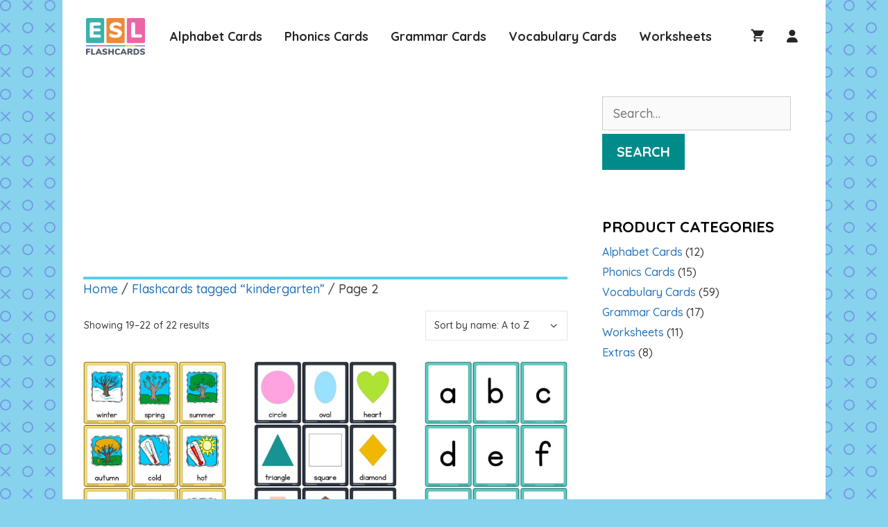

--- FILE ---
content_type: text/html; charset=UTF-8
request_url: https://www.eslflashcards.com/tag/kindergarten/page/2/
body_size: 22997
content:
<!DOCTYPE html>
<html lang="en-US">
<head>
	<meta charset="UTF-8">
	<link rel="profile" href="https://gmpg.org/xfn/11">
	<title>kindergarten &#8211; Page 2 &#8211; ESL Flashcards</title>
<meta name='robots' content='max-image-preview:large' />
	<style>img:is([sizes="auto" i], [sizes^="auto," i]) { contain-intrinsic-size: 3000px 1500px }</style>
	<script>window._wca = window._wca || [];</script>
<!-- Global site tag (gtag.js) - Google Analytics -->
<script async src="https://www.googletagmanager.com/gtag/js?id=UA-12227211-1"></script>
<script>
  window.dataLayer = window.dataLayer || [];
  function gtag(){dataLayer.push(arguments);}
  gtag('js', new Date());

  gtag('config', 'UA-12227211-1');
</script><link rel='dns-prefetch' href='//stats.wp.com' />
<link rel='dns-prefetch' href='//fonts.googleapis.com' />
<link rel='dns-prefetch' href='//use.fontawesome.com' />
<link href='https://fonts.gstatic.com' crossorigin rel='preconnect' />
<link rel="alternate" type="application/rss+xml" title="ESL Flashcards &raquo; Feed" href="https://www.eslflashcards.com/feed/" />
<link rel="alternate" type="application/rss+xml" title="ESL Flashcards &raquo; Comments Feed" href="https://www.eslflashcards.com/comments/feed/" />
<link rel="alternate" type="application/rss+xml" title="ESL Flashcards &raquo; kindergarten Tag Feed" href="https://www.eslflashcards.com/tag/kindergarten/feed/" />
<script type="text/javascript">
/* <![CDATA[ */
window._wpemojiSettings = {"baseUrl":"https:\/\/s.w.org\/images\/core\/emoji\/16.0.1\/72x72\/","ext":".png","svgUrl":"https:\/\/s.w.org\/images\/core\/emoji\/16.0.1\/svg\/","svgExt":".svg","source":{"concatemoji":"https:\/\/www.eslflashcards.com\/wp-includes\/js\/wp-emoji-release.min.js?ver=a4e029a0a945b7a156c4e281b985483c"}};
/*! This file is auto-generated */
!function(s,n){var o,i,e;function c(e){try{var t={supportTests:e,timestamp:(new Date).valueOf()};sessionStorage.setItem(o,JSON.stringify(t))}catch(e){}}function p(e,t,n){e.clearRect(0,0,e.canvas.width,e.canvas.height),e.fillText(t,0,0);var t=new Uint32Array(e.getImageData(0,0,e.canvas.width,e.canvas.height).data),a=(e.clearRect(0,0,e.canvas.width,e.canvas.height),e.fillText(n,0,0),new Uint32Array(e.getImageData(0,0,e.canvas.width,e.canvas.height).data));return t.every(function(e,t){return e===a[t]})}function u(e,t){e.clearRect(0,0,e.canvas.width,e.canvas.height),e.fillText(t,0,0);for(var n=e.getImageData(16,16,1,1),a=0;a<n.data.length;a++)if(0!==n.data[a])return!1;return!0}function f(e,t,n,a){switch(t){case"flag":return n(e,"\ud83c\udff3\ufe0f\u200d\u26a7\ufe0f","\ud83c\udff3\ufe0f\u200b\u26a7\ufe0f")?!1:!n(e,"\ud83c\udde8\ud83c\uddf6","\ud83c\udde8\u200b\ud83c\uddf6")&&!n(e,"\ud83c\udff4\udb40\udc67\udb40\udc62\udb40\udc65\udb40\udc6e\udb40\udc67\udb40\udc7f","\ud83c\udff4\u200b\udb40\udc67\u200b\udb40\udc62\u200b\udb40\udc65\u200b\udb40\udc6e\u200b\udb40\udc67\u200b\udb40\udc7f");case"emoji":return!a(e,"\ud83e\udedf")}return!1}function g(e,t,n,a){var r="undefined"!=typeof WorkerGlobalScope&&self instanceof WorkerGlobalScope?new OffscreenCanvas(300,150):s.createElement("canvas"),o=r.getContext("2d",{willReadFrequently:!0}),i=(o.textBaseline="top",o.font="600 32px Arial",{});return e.forEach(function(e){i[e]=t(o,e,n,a)}),i}function t(e){var t=s.createElement("script");t.src=e,t.defer=!0,s.head.appendChild(t)}"undefined"!=typeof Promise&&(o="wpEmojiSettingsSupports",i=["flag","emoji"],n.supports={everything:!0,everythingExceptFlag:!0},e=new Promise(function(e){s.addEventListener("DOMContentLoaded",e,{once:!0})}),new Promise(function(t){var n=function(){try{var e=JSON.parse(sessionStorage.getItem(o));if("object"==typeof e&&"number"==typeof e.timestamp&&(new Date).valueOf()<e.timestamp+604800&&"object"==typeof e.supportTests)return e.supportTests}catch(e){}return null}();if(!n){if("undefined"!=typeof Worker&&"undefined"!=typeof OffscreenCanvas&&"undefined"!=typeof URL&&URL.createObjectURL&&"undefined"!=typeof Blob)try{var e="postMessage("+g.toString()+"("+[JSON.stringify(i),f.toString(),p.toString(),u.toString()].join(",")+"));",a=new Blob([e],{type:"text/javascript"}),r=new Worker(URL.createObjectURL(a),{name:"wpTestEmojiSupports"});return void(r.onmessage=function(e){c(n=e.data),r.terminate(),t(n)})}catch(e){}c(n=g(i,f,p,u))}t(n)}).then(function(e){for(var t in e)n.supports[t]=e[t],n.supports.everything=n.supports.everything&&n.supports[t],"flag"!==t&&(n.supports.everythingExceptFlag=n.supports.everythingExceptFlag&&n.supports[t]);n.supports.everythingExceptFlag=n.supports.everythingExceptFlag&&!n.supports.flag,n.DOMReady=!1,n.readyCallback=function(){n.DOMReady=!0}}).then(function(){return e}).then(function(){var e;n.supports.everything||(n.readyCallback(),(e=n.source||{}).concatemoji?t(e.concatemoji):e.wpemoji&&e.twemoji&&(t(e.twemoji),t(e.wpemoji)))}))}((window,document),window._wpemojiSettings);
/* ]]> */
</script>
<link rel='stylesheet' id='generate-fonts-css' href='//fonts.googleapis.com/css?family=Quicksand:300,regular,500,700' type='text/css' media='all' />
<style id='wp-emoji-styles-inline-css' type='text/css'>

	img.wp-smiley, img.emoji {
		display: inline !important;
		border: none !important;
		box-shadow: none !important;
		height: 1em !important;
		width: 1em !important;
		margin: 0 0.07em !important;
		vertical-align: -0.1em !important;
		background: none !important;
		padding: 0 !important;
	}
</style>
<link rel='stylesheet' id='wp-block-library-css' href='https://www.eslflashcards.com/wp-includes/css/dist/block-library/style.min.css?ver=a4e029a0a945b7a156c4e281b985483c' type='text/css' media='all' />
<style id='classic-theme-styles-inline-css' type='text/css'>
/*! This file is auto-generated */
.wp-block-button__link{color:#fff;background-color:#32373c;border-radius:9999px;box-shadow:none;text-decoration:none;padding:calc(.667em + 2px) calc(1.333em + 2px);font-size:1.125em}.wp-block-file__button{background:#32373c;color:#fff;text-decoration:none}
</style>
<link rel='stylesheet' id='mediaelement-css' href='https://www.eslflashcards.com/wp-includes/js/mediaelement/mediaelementplayer-legacy.min.css?ver=4.2.17' type='text/css' media='all' />
<link rel='stylesheet' id='wp-mediaelement-css' href='https://www.eslflashcards.com/wp-includes/js/mediaelement/wp-mediaelement.min.css?ver=a4e029a0a945b7a156c4e281b985483c' type='text/css' media='all' />
<style id='jetpack-sharing-buttons-style-inline-css' type='text/css'>
.jetpack-sharing-buttons__services-list{display:flex;flex-direction:row;flex-wrap:wrap;gap:0;list-style-type:none;margin:5px;padding:0}.jetpack-sharing-buttons__services-list.has-small-icon-size{font-size:12px}.jetpack-sharing-buttons__services-list.has-normal-icon-size{font-size:16px}.jetpack-sharing-buttons__services-list.has-large-icon-size{font-size:24px}.jetpack-sharing-buttons__services-list.has-huge-icon-size{font-size:36px}@media print{.jetpack-sharing-buttons__services-list{display:none!important}}.editor-styles-wrapper .wp-block-jetpack-sharing-buttons{gap:0;padding-inline-start:0}ul.jetpack-sharing-buttons__services-list.has-background{padding:1.25em 2.375em}
</style>
<style id='font-awesome-svg-styles-default-inline-css' type='text/css'>
.svg-inline--fa {
  display: inline-block;
  height: 1em;
  overflow: visible;
  vertical-align: -.125em;
}
</style>
<link rel='stylesheet' id='font-awesome-svg-styles-css' href='https://www.eslflashcards.com/wp-content/uploads/font-awesome/v6.6.0/css/svg-with-js.css' type='text/css' media='all' />
<style id='font-awesome-svg-styles-inline-css' type='text/css'>
   .wp-block-font-awesome-icon svg::before,
   .wp-rich-text-font-awesome-icon svg::before {content: unset;}
</style>
<style id='global-styles-inline-css' type='text/css'>
:root{--wp--preset--aspect-ratio--square: 1;--wp--preset--aspect-ratio--4-3: 4/3;--wp--preset--aspect-ratio--3-4: 3/4;--wp--preset--aspect-ratio--3-2: 3/2;--wp--preset--aspect-ratio--2-3: 2/3;--wp--preset--aspect-ratio--16-9: 16/9;--wp--preset--aspect-ratio--9-16: 9/16;--wp--preset--color--black: #000000;--wp--preset--color--cyan-bluish-gray: #abb8c3;--wp--preset--color--white: #ffffff;--wp--preset--color--pale-pink: #f78da7;--wp--preset--color--vivid-red: #cf2e2e;--wp--preset--color--luminous-vivid-orange: #ff6900;--wp--preset--color--luminous-vivid-amber: #fcb900;--wp--preset--color--light-green-cyan: #7bdcb5;--wp--preset--color--vivid-green-cyan: #00d084;--wp--preset--color--pale-cyan-blue: #8ed1fc;--wp--preset--color--vivid-cyan-blue: #0693e3;--wp--preset--color--vivid-purple: #9b51e0;--wp--preset--gradient--vivid-cyan-blue-to-vivid-purple: linear-gradient(135deg,rgba(6,147,227,1) 0%,rgb(155,81,224) 100%);--wp--preset--gradient--light-green-cyan-to-vivid-green-cyan: linear-gradient(135deg,rgb(122,220,180) 0%,rgb(0,208,130) 100%);--wp--preset--gradient--luminous-vivid-amber-to-luminous-vivid-orange: linear-gradient(135deg,rgba(252,185,0,1) 0%,rgba(255,105,0,1) 100%);--wp--preset--gradient--luminous-vivid-orange-to-vivid-red: linear-gradient(135deg,rgba(255,105,0,1) 0%,rgb(207,46,46) 100%);--wp--preset--gradient--very-light-gray-to-cyan-bluish-gray: linear-gradient(135deg,rgb(238,238,238) 0%,rgb(169,184,195) 100%);--wp--preset--gradient--cool-to-warm-spectrum: linear-gradient(135deg,rgb(74,234,220) 0%,rgb(151,120,209) 20%,rgb(207,42,186) 40%,rgb(238,44,130) 60%,rgb(251,105,98) 80%,rgb(254,248,76) 100%);--wp--preset--gradient--blush-light-purple: linear-gradient(135deg,rgb(255,206,236) 0%,rgb(152,150,240) 100%);--wp--preset--gradient--blush-bordeaux: linear-gradient(135deg,rgb(254,205,165) 0%,rgb(254,45,45) 50%,rgb(107,0,62) 100%);--wp--preset--gradient--luminous-dusk: linear-gradient(135deg,rgb(255,203,112) 0%,rgb(199,81,192) 50%,rgb(65,88,208) 100%);--wp--preset--gradient--pale-ocean: linear-gradient(135deg,rgb(255,245,203) 0%,rgb(182,227,212) 50%,rgb(51,167,181) 100%);--wp--preset--gradient--electric-grass: linear-gradient(135deg,rgb(202,248,128) 0%,rgb(113,206,126) 100%);--wp--preset--gradient--midnight: linear-gradient(135deg,rgb(2,3,129) 0%,rgb(40,116,252) 100%);--wp--preset--font-size--small: 13px;--wp--preset--font-size--medium: 20px;--wp--preset--font-size--large: 36px;--wp--preset--font-size--x-large: 42px;--wp--preset--spacing--20: 0.44rem;--wp--preset--spacing--30: 0.67rem;--wp--preset--spacing--40: 1rem;--wp--preset--spacing--50: 1.5rem;--wp--preset--spacing--60: 2.25rem;--wp--preset--spacing--70: 3.38rem;--wp--preset--spacing--80: 5.06rem;--wp--preset--shadow--natural: 6px 6px 9px rgba(0, 0, 0, 0.2);--wp--preset--shadow--deep: 12px 12px 50px rgba(0, 0, 0, 0.4);--wp--preset--shadow--sharp: 6px 6px 0px rgba(0, 0, 0, 0.2);--wp--preset--shadow--outlined: 6px 6px 0px -3px rgba(255, 255, 255, 1), 6px 6px rgba(0, 0, 0, 1);--wp--preset--shadow--crisp: 6px 6px 0px rgba(0, 0, 0, 1);}:where(.is-layout-flex){gap: 0.5em;}:where(.is-layout-grid){gap: 0.5em;}body .is-layout-flex{display: flex;}.is-layout-flex{flex-wrap: wrap;align-items: center;}.is-layout-flex > :is(*, div){margin: 0;}body .is-layout-grid{display: grid;}.is-layout-grid > :is(*, div){margin: 0;}:where(.wp-block-columns.is-layout-flex){gap: 2em;}:where(.wp-block-columns.is-layout-grid){gap: 2em;}:where(.wp-block-post-template.is-layout-flex){gap: 1.25em;}:where(.wp-block-post-template.is-layout-grid){gap: 1.25em;}.has-black-color{color: var(--wp--preset--color--black) !important;}.has-cyan-bluish-gray-color{color: var(--wp--preset--color--cyan-bluish-gray) !important;}.has-white-color{color: var(--wp--preset--color--white) !important;}.has-pale-pink-color{color: var(--wp--preset--color--pale-pink) !important;}.has-vivid-red-color{color: var(--wp--preset--color--vivid-red) !important;}.has-luminous-vivid-orange-color{color: var(--wp--preset--color--luminous-vivid-orange) !important;}.has-luminous-vivid-amber-color{color: var(--wp--preset--color--luminous-vivid-amber) !important;}.has-light-green-cyan-color{color: var(--wp--preset--color--light-green-cyan) !important;}.has-vivid-green-cyan-color{color: var(--wp--preset--color--vivid-green-cyan) !important;}.has-pale-cyan-blue-color{color: var(--wp--preset--color--pale-cyan-blue) !important;}.has-vivid-cyan-blue-color{color: var(--wp--preset--color--vivid-cyan-blue) !important;}.has-vivid-purple-color{color: var(--wp--preset--color--vivid-purple) !important;}.has-black-background-color{background-color: var(--wp--preset--color--black) !important;}.has-cyan-bluish-gray-background-color{background-color: var(--wp--preset--color--cyan-bluish-gray) !important;}.has-white-background-color{background-color: var(--wp--preset--color--white) !important;}.has-pale-pink-background-color{background-color: var(--wp--preset--color--pale-pink) !important;}.has-vivid-red-background-color{background-color: var(--wp--preset--color--vivid-red) !important;}.has-luminous-vivid-orange-background-color{background-color: var(--wp--preset--color--luminous-vivid-orange) !important;}.has-luminous-vivid-amber-background-color{background-color: var(--wp--preset--color--luminous-vivid-amber) !important;}.has-light-green-cyan-background-color{background-color: var(--wp--preset--color--light-green-cyan) !important;}.has-vivid-green-cyan-background-color{background-color: var(--wp--preset--color--vivid-green-cyan) !important;}.has-pale-cyan-blue-background-color{background-color: var(--wp--preset--color--pale-cyan-blue) !important;}.has-vivid-cyan-blue-background-color{background-color: var(--wp--preset--color--vivid-cyan-blue) !important;}.has-vivid-purple-background-color{background-color: var(--wp--preset--color--vivid-purple) !important;}.has-black-border-color{border-color: var(--wp--preset--color--black) !important;}.has-cyan-bluish-gray-border-color{border-color: var(--wp--preset--color--cyan-bluish-gray) !important;}.has-white-border-color{border-color: var(--wp--preset--color--white) !important;}.has-pale-pink-border-color{border-color: var(--wp--preset--color--pale-pink) !important;}.has-vivid-red-border-color{border-color: var(--wp--preset--color--vivid-red) !important;}.has-luminous-vivid-orange-border-color{border-color: var(--wp--preset--color--luminous-vivid-orange) !important;}.has-luminous-vivid-amber-border-color{border-color: var(--wp--preset--color--luminous-vivid-amber) !important;}.has-light-green-cyan-border-color{border-color: var(--wp--preset--color--light-green-cyan) !important;}.has-vivid-green-cyan-border-color{border-color: var(--wp--preset--color--vivid-green-cyan) !important;}.has-pale-cyan-blue-border-color{border-color: var(--wp--preset--color--pale-cyan-blue) !important;}.has-vivid-cyan-blue-border-color{border-color: var(--wp--preset--color--vivid-cyan-blue) !important;}.has-vivid-purple-border-color{border-color: var(--wp--preset--color--vivid-purple) !important;}.has-vivid-cyan-blue-to-vivid-purple-gradient-background{background: var(--wp--preset--gradient--vivid-cyan-blue-to-vivid-purple) !important;}.has-light-green-cyan-to-vivid-green-cyan-gradient-background{background: var(--wp--preset--gradient--light-green-cyan-to-vivid-green-cyan) !important;}.has-luminous-vivid-amber-to-luminous-vivid-orange-gradient-background{background: var(--wp--preset--gradient--luminous-vivid-amber-to-luminous-vivid-orange) !important;}.has-luminous-vivid-orange-to-vivid-red-gradient-background{background: var(--wp--preset--gradient--luminous-vivid-orange-to-vivid-red) !important;}.has-very-light-gray-to-cyan-bluish-gray-gradient-background{background: var(--wp--preset--gradient--very-light-gray-to-cyan-bluish-gray) !important;}.has-cool-to-warm-spectrum-gradient-background{background: var(--wp--preset--gradient--cool-to-warm-spectrum) !important;}.has-blush-light-purple-gradient-background{background: var(--wp--preset--gradient--blush-light-purple) !important;}.has-blush-bordeaux-gradient-background{background: var(--wp--preset--gradient--blush-bordeaux) !important;}.has-luminous-dusk-gradient-background{background: var(--wp--preset--gradient--luminous-dusk) !important;}.has-pale-ocean-gradient-background{background: var(--wp--preset--gradient--pale-ocean) !important;}.has-electric-grass-gradient-background{background: var(--wp--preset--gradient--electric-grass) !important;}.has-midnight-gradient-background{background: var(--wp--preset--gradient--midnight) !important;}.has-small-font-size{font-size: var(--wp--preset--font-size--small) !important;}.has-medium-font-size{font-size: var(--wp--preset--font-size--medium) !important;}.has-large-font-size{font-size: var(--wp--preset--font-size--large) !important;}.has-x-large-font-size{font-size: var(--wp--preset--font-size--x-large) !important;}
:where(.wp-block-post-template.is-layout-flex){gap: 1.25em;}:where(.wp-block-post-template.is-layout-grid){gap: 1.25em;}
:where(.wp-block-columns.is-layout-flex){gap: 2em;}:where(.wp-block-columns.is-layout-grid){gap: 2em;}
:root :where(.wp-block-pullquote){font-size: 1.5em;line-height: 1.6;}
</style>
<link rel='stylesheet' id='flashcards_styles-css' href='https://www.eslflashcards.com/wp-content/plugins/flashcards-plugin/flashcards.css?ver=1.0.20' type='text/css' media='all' />
<link rel='stylesheet' id='somdn-style-css' href='https://www.eslflashcards.com/wp-content/plugins/free-downloads-woocommerce-pro/assets/css/somdn-style.css?ver=a4e029a0a945b7a156c4e281b985483c' type='text/css' media='all' />
<link rel='stylesheet' id='somdn-pro-style-css' href='https://www.eslflashcards.com/wp-content/plugins/free-downloads-woocommerce-pro/pro/assets/css/somdn_pro_css.css?ver=a4e029a0a945b7a156c4e281b985483c' type='text/css' media='all' />
<link rel='stylesheet' id='dashicons-css' href='https://www.eslflashcards.com/wp-includes/css/dashicons.min.css?ver=a4e029a0a945b7a156c4e281b985483c' type='text/css' media='all' />
<link rel='stylesheet' id='woocommerce-layout-css' href='https://www.eslflashcards.com/wp-content/plugins/woocommerce/assets/css/woocommerce-layout.css?ver=10.3.4' type='text/css' media='all' />
<style id='woocommerce-layout-inline-css' type='text/css'>

	.infinite-scroll .woocommerce-pagination {
		display: none;
	}
</style>
<link rel='stylesheet' id='woocommerce-smallscreen-css' href='https://www.eslflashcards.com/wp-content/plugins/woocommerce/assets/css/woocommerce-smallscreen.css?ver=10.3.4' type='text/css' media='only screen and (max-width: 768px)' />
<link rel='stylesheet' id='woocommerce-general-css' href='https://www.eslflashcards.com/wp-content/plugins/woocommerce/assets/css/woocommerce.css?ver=10.3.4' type='text/css' media='all' />
<style id='woocommerce-inline-inline-css' type='text/css'>
.woocommerce form .form-row .required { visibility: visible; }
</style>
<link rel='stylesheet' id='brands-styles-css' href='https://www.eslflashcards.com/wp-content/plugins/woocommerce/assets/css/brands.css?ver=10.3.4' type='text/css' media='all' />
<link rel='stylesheet' id='generate-style-css' href='https://www.eslflashcards.com/wp-content/themes/generatepress/css/all.min.css?ver=2.4.2' type='text/css' media='all' />
<style id='generate-style-inline-css' type='text/css'>
body{background-color:#d3f29d;color:#3a3a3a;}a, a:visited{color:#1e73be;}a:visited{color:#8e44ad;}a:hover, a:focus, a:active{color:#00a085;}body .grid-container{max-width:1100px;}.wp-block-group__inner-container{max-width:1100px;margin-left:auto;margin-right:auto;}.site-header .header-image{width:120px;}body, button, input, select, textarea{font-family:"Quicksand", sans-serif;font-weight:500;font-size:18px;}.entry-content > [class*="wp-block-"]:not(:last-child){margin-bottom:1.5em;}.main-title{font-size:44px;}.main-navigation a, .menu-toggle{font-family:"Quicksand", sans-serif;font-weight:bold;font-size:18px;}.main-navigation .main-nav ul ul li a{font-size:15px;}.widget-title{font-family:"Quicksand", sans-serif;font-weight:700;text-transform:uppercase;font-size:22px;margin-bottom:12px;}.sidebar .widget, .footer-widgets .widget{font-size:16px;}button:not(.menu-toggle),html input[type="button"],input[type="reset"],input[type="submit"],.button,.button:visited,.wp-block-button .wp-block-button__link{font-weight:600;text-transform:uppercase;font-size:20px;}h1{font-family:"Quicksand", sans-serif;font-weight:700;font-size:28px;line-height:1.4em;}h2{font-weight:500;font-size:28px;}h3{font-size:18px;line-height:1.1em;margin-bottom:18px;}@media (max-width:768px){.main-title{font-size:30px;}h1{font-size:30px;}h2{font-size:25px;}}.top-bar{background-color:#466ad6;color:#f2e4ae;}.top-bar a,.top-bar a:visited{color:#ffffff;}.top-bar a:hover{color:#aded00;}.site-header{background-color:#ffffff;color:#3a3a3a;}.site-header a,.site-header a:visited{color:#3a3a3a;}.main-title a,.main-title a:hover,.main-title a:visited{color:#222222;}.site-description{color:#757575;}.main-navigation,.main-navigation ul ul{background-color:#ffffff;}.main-navigation .main-nav ul li a,.menu-toggle{color:#262626;}.main-navigation .main-nav ul li:hover > a,.main-navigation .main-nav ul li:focus > a, .main-navigation .main-nav ul li.sfHover > a{color:#00a085;background-color:#ffffff;}button.menu-toggle:hover,button.menu-toggle:focus,.main-navigation .mobile-bar-items a,.main-navigation .mobile-bar-items a:hover,.main-navigation .mobile-bar-items a:focus{color:#262626;}.main-navigation .main-nav ul li[class*="current-menu-"] > a{color:#00a085;background-color:#ffffff;}.main-navigation .main-nav ul li[class*="current-menu-"] > a:hover,.main-navigation .main-nav ul li[class*="current-menu-"].sfHover > a{color:#00a085;background-color:#ffffff;}.navigation-search input[type="search"],.navigation-search input[type="search"]:active, .navigation-search input[type="search"]:focus, .main-navigation .main-nav ul li.search-item.active > a{color:#0a0a0a;background-color:#ffffff;opacity:1;}.main-navigation ul ul{background-color:#3f3f3f;}.main-navigation .main-nav ul ul li a{color:#ffffff;}.main-navigation .main-nav ul ul li:hover > a,.main-navigation .main-nav ul ul li:focus > a,.main-navigation .main-nav ul ul li.sfHover > a{color:#ffffff;background-color:#ffffff;}.main-navigation .main-nav ul ul li[class*="current-menu-"] > a{color:#282828;background-color:#4f4f4f;}.main-navigation .main-nav ul ul li[class*="current-menu-"] > a:hover,.main-navigation .main-nav ul ul li[class*="current-menu-"].sfHover > a{color:#282828;background-color:#4f4f4f;}.separate-containers .inside-article, .separate-containers .comments-area, .separate-containers .page-header, .one-container .container, .separate-containers .paging-navigation, .inside-page-header{background-color:#ffffff;}.entry-meta{color:#595959;}.entry-meta a,.entry-meta a:visited{color:#595959;}.entry-meta a:hover{color:#1e73be;}.sidebar .widget{background-color:#ffffff;}.sidebar .widget a:hover{color:#333333;}.sidebar .widget .widget-title{color:#000000;}.footer-widgets{color:#000000;background-color:#a5ce46;}.footer-widgets a,.footer-widgets a:visited{color:#000000;}.footer-widgets a:hover{color:#0340b2;}.footer-widgets .widget-title{color:#000000;}.site-info{color:#ffffff;background-color:#222222;}.site-info a,.site-info a:visited{color:#ffffff;}.site-info a:hover{color:#20c9be;}.footer-bar .widget_nav_menu .current-menu-item a{color:#20c9be;}input[type="text"],input[type="email"],input[type="url"],input[type="password"],input[type="search"],input[type="tel"],input[type="number"],textarea,select{color:#666666;background-color:#fafafa;border-color:#cccccc;}input[type="text"]:focus,input[type="email"]:focus,input[type="url"]:focus,input[type="password"]:focus,input[type="search"]:focus,input[type="tel"]:focus,input[type="number"]:focus,textarea:focus,select:focus{color:#666666;background-color:#ffffff;border-color:#bfbfbf;}button,html input[type="button"],input[type="reset"],input[type="submit"],a.button,a.button:visited,a.wp-block-button__link:not(.has-background){color:#ffffff;background-color:#666666;}button:hover,html input[type="button"]:hover,input[type="reset"]:hover,input[type="submit"]:hover,a.button:hover,button:focus,html input[type="button"]:focus,input[type="reset"]:focus,input[type="submit"]:focus,a.button:focus,a.wp-block-button__link:not(.has-background):active,a.wp-block-button__link:not(.has-background):focus,a.wp-block-button__link:not(.has-background):hover{color:#ffffff;background-color:#3f3f3f;}.generate-back-to-top,.generate-back-to-top:visited{background-color:#b73fc6;color:#0a0a0a;}.generate-back-to-top:hover,.generate-back-to-top:focus{background-color:rgba( 0,0,0,0.6 );color:#ffffff;}.separate-containers .inside-article, .separate-containers .comments-area, .separate-containers .page-header, .separate-containers .paging-navigation, .one-container .site-content, .inside-page-header, .wp-block-group__inner-container{padding:30px;}.entry-content .alignwide, body:not(.no-sidebar) .entry-content .alignfull{margin-left:-30px;width:calc(100% + 60px);max-width:calc(100% + 60px);}.one-container.right-sidebar .site-main,.one-container.both-right .site-main{margin-right:30px;}.one-container.left-sidebar .site-main,.one-container.both-left .site-main{margin-left:30px;}.one-container.both-sidebars .site-main{margin:0px 30px 0px 30px;}.main-navigation .main-nav ul li a,.menu-toggle,.main-navigation .mobile-bar-items a{padding-left:16px;padding-right:16px;line-height:73px;}.main-navigation .main-nav ul ul li a{padding:10px 16px 10px 16px;}.navigation-search input{height:73px;}.rtl .menu-item-has-children .dropdown-menu-toggle{padding-left:16px;}.menu-item-has-children .dropdown-menu-toggle{padding-right:16px;}.rtl .main-navigation .main-nav ul li.menu-item-has-children > a{padding-right:16px;}.widget-area .widget{padding:20px;}@media (max-width:768px){.separate-containers .inside-article, .separate-containers .comments-area, .separate-containers .page-header, .separate-containers .paging-navigation, .one-container .site-content, .inside-page-header, .wp-block-group__inner-container{padding:30px;}.entry-content .alignwide, body:not(.no-sidebar) .entry-content .alignfull{margin-left:-30px;width:calc(100% + 60px);max-width:calc(100% + 60px);}}/* End cached CSS */@media (max-width: 768px){.main-navigation .menu-toggle,.main-navigation .mobile-bar-items,.sidebar-nav-mobile:not(#sticky-placeholder){display:block;}.main-navigation ul,.gen-sidebar-nav{display:none;}[class*="nav-float-"] .site-header .inside-header > *{float:none;clear:both;}}@font-face {font-family: "GeneratePress";src:  url("https://www.eslflashcards.com/wp-content/themes/generatepress/fonts/generatepress.eot");src:  url("https://www.eslflashcards.com/wp-content/themes/generatepress/fonts/generatepress.eot#iefix") format("embedded-opentype"),  url("https://www.eslflashcards.com/wp-content/themes/generatepress/fonts/generatepress.woff2") format("woff2"),  url("https://www.eslflashcards.com/wp-content/themes/generatepress/fonts/generatepress.woff") format("woff"),  url("https://www.eslflashcards.com/wp-content/themes/generatepress/fonts/generatepress.ttf") format("truetype"),  url("https://www.eslflashcards.com/wp-content/themes/generatepress/fonts/generatepress.svg#GeneratePress") format("svg");font-weight: normal;font-style: normal;}.main-navigation .slideout-toggle a:before,.slide-opened .slideout-overlay .slideout-exit:before {font-family: GeneratePress;}.slideout-navigation .dropdown-menu-toggle:before {content: "\f107" !important;}.slideout-navigation .sfHover > a .dropdown-menu-toggle:before {content: "\f106" !important;}
.dynamic-author-image-rounded{border-radius:100%;}.dynamic-featured-image, .dynamic-author-image{vertical-align:middle;}.one-container.blog .dynamic-content-template:not(:last-child), .one-container.archive .dynamic-content-template:not(:last-child){padding-bottom:0px;}.dynamic-entry-excerpt > p:last-child{margin-bottom:0px;}
.main-navigation .main-nav ul li a,.menu-toggle,.main-navigation .mobile-bar-items a{transition: line-height 300ms ease}.main-navigation.toggled .main-nav > ul{background-color: #ffffff}
h1.entry-title{text-transform:uppercase;}.navigation-branding .main-title{font-weight:bold;text-transform:none;font-size:44px;}@media (max-width: 768px){.main-navigation:not(.slideout-navigation) a, .main-navigation .menu-toggle, .main-navigation .menu-bar-items{font-size:25px;}.main-navigation:not(.slideout-navigation) .main-nav ul ul li a{font-size:22px;}.navigation-branding .main-title{font-size:30px;}}
@media (max-width: 768px){.main-navigation .menu-toggle,.main-navigation .mobile-bar-items a,.main-navigation .menu-bar-item > a{padding-left:10px;padding-right:10px;}.main-navigation .main-nav ul li a,.main-navigation .menu-toggle,.main-navigation .mobile-bar-items a,.main-navigation .menu-bar-item > a{line-height:55px;}.main-navigation .site-logo.navigation-logo img, .mobile-header-navigation .site-logo.mobile-header-logo img, .navigation-search input[type="search"]{height:55px;}}@media (min-width: 769px) and (max-width: 1024px),(min-width:1025px){.main-navigation.sticky-navigation-transition .main-nav > ul > li > a,.sticky-navigation-transition .menu-toggle,.main-navigation.sticky-navigation-transition .mobile-bar-items a, .sticky-navigation-transition .navigation-branding .main-title{line-height:49px;}.main-navigation.sticky-navigation-transition .site-logo img, .main-navigation.sticky-navigation-transition .navigation-search input[type="search"], .main-navigation.sticky-navigation-transition .navigation-branding img{height:49px;}}
</style>
<link rel='stylesheet' id='generate-child-css' href='https://www.eslflashcards.com/wp-content/themes/flashcards-generatepress-child-theme/style.css?ver=1605886584' type='text/css' media='all' />
<link rel='stylesheet' id='font-awesome-official-css' href='https://use.fontawesome.com/releases/v6.6.0/css/all.css' type='text/css' media='all' integrity="sha384-h/hnnw1Bi4nbpD6kE7nYfCXzovi622sY5WBxww8ARKwpdLj5kUWjRuyiXaD1U2JT" crossorigin="anonymous" />
<link rel='stylesheet' id='generate-sticky-css' href='https://www.eslflashcards.com/wp-content/plugins/gp-premium/menu-plus/functions/css/sticky.min.css?ver=2.5.5' type='text/css' media='all' />
<link rel='stylesheet' id='generate-navigation-branding-css' href='https://www.eslflashcards.com/wp-content/plugins/gp-premium/menu-plus/functions/css/navigation-branding.min.css?ver=2.5.5' type='text/css' media='all' />
<style id='generate-navigation-branding-inline-css' type='text/css'>
.main-navigation .sticky-navigation-logo, .main-navigation.navigation-stick .site-logo:not(.mobile-header-logo){display:none;}.main-navigation.navigation-stick .sticky-navigation-logo{display:block;}.navigation-branding img, .site-logo.mobile-header-logo img{height:73px;width:auto;}.navigation-branding .main-title{line-height:73px;}@media (max-width: 1110px){#site-navigation .navigation-branding, #sticky-navigation .navigation-branding{margin-left:10px;}}@media (max-width: 768px){.main-navigation:not(.slideout-navigation) .main-nav{-ms-flex:0 0 100%;flex:0 0 100%;}.main-navigation:not(.slideout-navigation) .inside-navigation{-ms-flex-wrap:wrap;flex-wrap:wrap;display:-webkit-box;display:-ms-flexbox;display:flex;}.nav-aligned-center .navigation-branding, .nav-aligned-left .navigation-branding{margin-right:auto;}.nav-aligned-center  .main-navigation.has-branding:not(.slideout-navigation) .inside-navigation .main-nav,.nav-aligned-center  .main-navigation.has-sticky-branding.navigation-stick .inside-navigation .main-nav,.nav-aligned-left  .main-navigation.has-branding:not(.slideout-navigation) .inside-navigation .main-nav,.nav-aligned-left  .main-navigation.has-sticky-branding.navigation-stick .inside-navigation .main-nav{margin-right:0px;}.navigation-branding img, .site-logo.mobile-header-logo{height:55px;}.navigation-branding .main-title{line-height:55px;}}
</style>
<link rel='stylesheet' id='generate-woocommerce-css' href='https://www.eslflashcards.com/wp-content/plugins/gp-premium/woocommerce/functions/css/woocommerce.min.css?ver=2.5.5' type='text/css' media='all' />
<style id='generate-woocommerce-inline-css' type='text/css'>
.woocommerce ul.products li.product .woocommerce-LoopProduct-link h2, .woocommerce ul.products li.product .woocommerce-loop-category__title{font-weight:normal;text-transform:none;font-size:16px;}.woocommerce .up-sells ul.products li.product .woocommerce-LoopProduct-link h2, .woocommerce .cross-sells ul.products li.product .woocommerce-LoopProduct-link h2, .woocommerce .related ul.products li.product .woocommerce-LoopProduct-link h2{font-size:18px;}.woocommerce #respond input#submit, .woocommerce a.button, .woocommerce button.button, .woocommerce input.button, .wc-block-components-button{color:#ffffff;background-color:#666666;text-decoration:none;font-weight:600;text-transform:uppercase;font-size:20px;}.woocommerce #respond input#submit:hover, .woocommerce a.button:hover, .woocommerce button.button:hover, .woocommerce input.button:hover, .wc-block-components-button:hover{color:#ffffff;background-color:#3f3f3f;}.woocommerce #respond input#submit.alt, .woocommerce a.button.alt, .woocommerce button.button.alt, .woocommerce input.button.alt, .woocommerce #respond input#submit.alt.disabled, .woocommerce #respond input#submit.alt.disabled:hover, .woocommerce #respond input#submit.alt:disabled, .woocommerce #respond input#submit.alt:disabled:hover, .woocommerce #respond input#submit.alt:disabled[disabled], .woocommerce #respond input#submit.alt:disabled[disabled]:hover, .woocommerce a.button.alt.disabled, .woocommerce a.button.alt.disabled:hover, .woocommerce a.button.alt:disabled, .woocommerce a.button.alt:disabled:hover, .woocommerce a.button.alt:disabled[disabled], .woocommerce a.button.alt:disabled[disabled]:hover, .woocommerce button.button.alt.disabled, .woocommerce button.button.alt.disabled:hover, .woocommerce button.button.alt:disabled, .woocommerce button.button.alt:disabled:hover, .woocommerce button.button.alt:disabled[disabled], .woocommerce button.button.alt:disabled[disabled]:hover, .woocommerce input.button.alt.disabled, .woocommerce input.button.alt.disabled:hover, .woocommerce input.button.alt:disabled, .woocommerce input.button.alt:disabled:hover, .woocommerce input.button.alt:disabled[disabled], .woocommerce input.button.alt:disabled[disabled]:hover{color:#ffffff;background-color:#1e73be;}.woocommerce #respond input#submit.alt:hover, .woocommerce a.button.alt:hover, .woocommerce button.button.alt:hover, .woocommerce input.button.alt:hover{color:#ffffff;background-color:#377fbf;}button.wc-block-components-panel__button{font-size:inherit;}.woocommerce .star-rating span:before, .woocommerce p.stars:hover a::before{color:#ffa200;}.woocommerce span.onsale{background-color:#222222;color:#ffffff;}.woocommerce ul.products li.product .price, .woocommerce div.product p.price{color:#222222;}.woocommerce div.product .woocommerce-tabs ul.tabs li a{color:#222222;}.woocommerce div.product .woocommerce-tabs ul.tabs li a:hover, .woocommerce div.product .woocommerce-tabs ul.tabs li.active a{color:#1e73be;}.woocommerce-message{background-color:#0b9444;color:#ffffff;}div.woocommerce-message a.button, div.woocommerce-message a.button:focus, div.woocommerce-message a.button:hover, div.woocommerce-message a, div.woocommerce-message a:focus, div.woocommerce-message a:hover{color:#ffffff;}.woocommerce-info{background-color:#1e73be;color:#ffffff;}div.woocommerce-info a.button, div.woocommerce-info a.button:focus, div.woocommerce-info a.button:hover, div.woocommerce-info a, div.woocommerce-info a:focus, div.woocommerce-info a:hover{color:#ffffff;}.woocommerce-error{background-color:#e8626d;color:#ffffff;}div.woocommerce-error a.button, div.woocommerce-error a.button:focus, div.woocommerce-error a.button:hover, div.woocommerce-error a, div.woocommerce-error a:focus, div.woocommerce-error a:hover{color:#ffffff;}.woocommerce-product-details__short-description{color:#3a3a3a;}#wc-mini-cart{background-color:#ffffff;color:#000000;}#wc-mini-cart a:not(.button), #wc-mini-cart a.remove{color:#000000;}#wc-mini-cart .button{color:#ffffff;}#wc-mini-cart .button:hover, #wc-mini-cart .button:focus, #wc-mini-cart .button:active{color:#ffffff;}.woocommerce #content div.product div.images, .woocommerce div.product div.images, .woocommerce-page #content div.product div.images, .woocommerce-page div.product div.images{width:50%;}.add-to-cart-panel{background-color:#ffffff;color:#000000;}.add-to-cart-panel a:not(.button){color:#000000;}.woocommerce .widget_price_filter .price_slider_wrapper .ui-widget-content{background-color:#dddddd;}.woocommerce .widget_price_filter .ui-slider .ui-slider-range, .woocommerce .widget_price_filter .ui-slider .ui-slider-handle{background-color:#666666;}.cart-contents > span.number-of-items{background-color:rgba(0,0,0,0.05);}.cart-contents .amount{display:none;}.cart-contents > span.number-of-items{display:inline-block;}.wc-columns-container .products, .woocommerce .related ul.products, .woocommerce .up-sells ul.products{grid-gap:40px;}@media (min-width: 769px) and (max-width: 1024px){.woocommerce .wc-columns-container.wc-tablet-columns-2 .products{-ms-grid-columns:(1fr)[2];grid-template-columns:repeat(2, 1fr);}.wc-related-upsell-tablet-columns-2 .related ul.products, .wc-related-upsell-tablet-columns-2 .up-sells ul.products{-ms-grid-columns:(1fr)[2];grid-template-columns:repeat(2, 1fr);}}@media (max-width:768px){.add-to-cart-panel .continue-shopping{background-color:#ffffff;}.woocommerce #content div.product div.images,.woocommerce div.product div.images,.woocommerce-page #content div.product div.images,.woocommerce-page div.product div.images{width:100%;}}@media (max-width: 768px){.mobile-bar-items + .menu-toggle{text-align:left;}nav.toggled .main-nav li.wc-menu-item{display:none !important;}body.nav-search-enabled .wc-menu-cart-activated:not(#mobile-header) .mobile-bar-items{float:right;position:relative;}.nav-search-enabled .wc-menu-cart-activated:not(#mobile-header) .menu-toggle{float:left;width:auto;}.mobile-bar-items.wc-mobile-cart-items{z-index:1;}}
</style>
<link rel='stylesheet' id='generate-woocommerce-mobile-css' href='https://www.eslflashcards.com/wp-content/plugins/gp-premium/woocommerce/functions/css/woocommerce-mobile.min.css?ver=2.5.5' type='text/css' media='(max-width:768px)' />
<link rel='stylesheet' id='gp-premium-icons-css' href='https://www.eslflashcards.com/wp-content/plugins/gp-premium/general/icons/icons.min.css?ver=2.5.5' type='text/css' media='all' />
<link rel='stylesheet' id='font-awesome-official-v4shim-css' href='https://use.fontawesome.com/releases/v6.6.0/css/v4-shims.css' type='text/css' media='all' integrity="sha384-Heamg4F/EELwbmnBJapxaWTkcdX/DCrJpYgSshI5BkI7xghn3RvDcpG+1xUJt/7K" crossorigin="anonymous" />
<link rel='stylesheet' id='jquery.lightbox.min.css-css' href='https://www.eslflashcards.com/wp-content/plugins/wp-jquery-lightbox/lightboxes/wp-jquery-lightbox/styles/lightbox.min.css?ver=2.3.4' type='text/css' media='all' />
<link rel='stylesheet' id='jqlb-overrides-css' href='https://www.eslflashcards.com/wp-content/plugins/wp-jquery-lightbox/lightboxes/wp-jquery-lightbox/styles/overrides.css?ver=2.3.4' type='text/css' media='all' />
<style id='jqlb-overrides-inline-css' type='text/css'>

			#outerImageContainer {
				box-shadow: 0 0 4px 2px rgba(0,0,0,.2);
			}
			#imageContainer{
				padding: 8px;
			}
			#imageDataContainer {
				box-shadow: none;
				z-index: auto;
			}
			#prevArrow,
			#nextArrow{
				background-color: #ffffff;
				color: #000000;
			}
</style>
<script type="text/javascript" src="https://www.eslflashcards.com/wp-includes/js/jquery/jquery.min.js?ver=3.7.1" id="jquery-core-js"></script>
<script type="text/javascript" src="https://www.eslflashcards.com/wp-includes/js/jquery/jquery-migrate.min.js?ver=3.4.1" id="jquery-migrate-js"></script>
<script type="text/javascript" src="https://www.eslflashcards.com/wp-content/plugins/woocommerce/assets/js/jquery-blockui/jquery.blockUI.min.js?ver=2.7.0-wc.10.3.4" id="wc-jquery-blockui-js" defer="defer" data-wp-strategy="defer"></script>
<script type="text/javascript" id="wc-add-to-cart-js-extra">
/* <![CDATA[ */
var wc_add_to_cart_params = {"ajax_url":"\/wp-admin\/admin-ajax.php","wc_ajax_url":"\/?wc-ajax=%%endpoint%%","i18n_view_cart":"View cart","cart_url":"https:\/\/www.eslflashcards.com\/cart\/","is_cart":"","cart_redirect_after_add":"no"};
/* ]]> */
</script>
<script type="text/javascript" src="https://www.eslflashcards.com/wp-content/plugins/woocommerce/assets/js/frontend/add-to-cart.min.js?ver=10.3.4" id="wc-add-to-cart-js" defer="defer" data-wp-strategy="defer"></script>
<script type="text/javascript" src="https://www.eslflashcards.com/wp-content/plugins/woocommerce/assets/js/js-cookie/js.cookie.min.js?ver=2.1.4-wc.10.3.4" id="wc-js-cookie-js" defer="defer" data-wp-strategy="defer"></script>
<script type="text/javascript" id="woocommerce-js-extra">
/* <![CDATA[ */
var woocommerce_params = {"ajax_url":"\/wp-admin\/admin-ajax.php","wc_ajax_url":"\/?wc-ajax=%%endpoint%%","i18n_password_show":"Show password","i18n_password_hide":"Hide password"};
/* ]]> */
</script>
<script type="text/javascript" src="https://www.eslflashcards.com/wp-content/plugins/woocommerce/assets/js/frontend/woocommerce.min.js?ver=10.3.4" id="woocommerce-js" defer="defer" data-wp-strategy="defer"></script>
<script type="text/javascript" src="https://stats.wp.com/s-202545.js" id="woocommerce-analytics-js" defer="defer" data-wp-strategy="defer"></script>
<link rel="EditURI" type="application/rsd+xml" title="RSD" href="https://www.eslflashcards.com/xmlrpc.php?rsd" />

<script src="https://assets.lemonsqueezy.com/lemon.js" defer></script><meta name="viewport" content="width=device-width, initial-scale=1">	<noscript><style>.woocommerce-product-gallery{ opacity: 1 !important; }</style></noscript>
	<script async src="https://fundingchoicesmessages.google.com/i/pub-0802208351354605?ers=1" nonce="xaSEVUug41eEMl2jbPRBEQ"></script><script nonce="xaSEVUug41eEMl2jbPRBEQ">(function() {function signalGooglefcPresent() {if (!window.frames['googlefcPresent']) {if (document.body) {const iframe = document.createElement('iframe'); iframe.style = 'width: 0; height: 0; border: none; z-index: -1000; left: -1000px; top: -1000px;'; iframe.style.display = 'none'; iframe.name = 'googlefcPresent'; document.body.appendChild(iframe);} else {setTimeout(signalGooglefcPresent, 0);}}}signalGooglefcPresent();})();</script><link rel="icon" href="https://eslflashcards-media.s3.ca-central-1.amazonaws.com/wp-content/uploads/2020/09/14163119/cropped-favicon-32x32.png" sizes="32x32" />
<link rel="icon" href="https://eslflashcards-media.s3.ca-central-1.amazonaws.com/wp-content/uploads/2020/09/14163119/cropped-favicon-192x192.png" sizes="192x192" />
<link rel="apple-touch-icon" href="https://eslflashcards-media.s3.ca-central-1.amazonaws.com/wp-content/uploads/2020/09/14163119/cropped-favicon-180x180.png" />
<meta name="msapplication-TileImage" content="https://eslflashcards-media.s3.ca-central-1.amazonaws.com/wp-content/uploads/2020/09/14163119/cropped-favicon-270x270.png" />
		<style type="text/css" id="wp-custom-css">
			/* Site Background Pattern */
body {
background-color: #87d3ed;
background-image: url("data:image/svg+xml,%3Csvg width='64' height='64' viewBox='0 0 64 64' xmlns='http://www.w3.org/2000/svg'%3E%3Cpath d='M8 16c4.418 0 8-3.582 8-8s-3.582-8-8-8-8 3.582-8 8 3.582 8 8 8zm0-2c3.314 0 6-2.686 6-6s-2.686-6-6-6-6 2.686-6 6 2.686 6 6 6zm33.414-6l5.95-5.95L45.95.636 40 6.586 34.05.636 32.636 2.05 38.586 8l-5.95 5.95 1.414 1.414L40 9.414l5.95 5.95 1.414-1.414L41.414 8zM40 48c4.418 0 8-3.582 8-8s-3.582-8-8-8-8 3.582-8 8 3.582 8 8 8zm0-2c3.314 0 6-2.686 6-6s-2.686-6-6-6-6 2.686-6 6 2.686 6 6 6zM9.414 40l5.95-5.95-1.414-1.414L8 38.586l-5.95-5.95L.636 34.05 6.586 40l-5.95 5.95 1.414 1.414L8 41.414l5.95 5.95 1.414-1.414L9.414 40z' fill='%235a4ddc' fill-opacity='0.4' fill-rule='evenodd'/%3E%3C/svg%3E");
}

/* Headings */
h1, h2, h3, h4 {
	font-weight: 700;
}
/* Homepage Titles */
.woocommerce ul.products li.product .woocommerce-LoopProduct-link h2 {
	font-weight: bold;
}

/* Welcome */

div.welcome {
	padding-bottom: 2rem;
}

div.welcome img {
	margin-right: 1rem;
	margin-top: 1rem;
}

/* Sale Notice */

div.sale-notice {
	display: flex;
	flex-direction: column;

	
	background-color: #eedef9;
	background-image: url("data:image/svg+xml,%3Csvg width='6' height='6' viewBox='0 0 6 6' xmlns='http://www.w3.org/2000/svg'%3E%3Cg fill='%2339bdb7' fill-opacity='0.48' fill-rule='evenodd'%3E%3Cpath d='M5 0h1L0 6V5zM6 5v1H5z'/%3E%3C/g%3E%3C/svg%3E");

	text-align: center;
	font-weight: 700;
	font-size: 1.1rem;
}

div.sale-notice h3 {
	order: 1;
	font-size: 1.8rem;
	letter-spacing: .1rem;
	padding-top: 20px;
}

div.sale-notice p {
	order: 2;
	letter-spacing: 0.1rem;
	font-variant: small-caps;
 margin: 12px auto;
	
}

div.sale-notice span {
	font-weight: bolder;
}

div.sale-notice a {
background-color: lightyellow;
	padding: 10px;
	border-radius: 10px;
/* 	color: salmon; */
	border: 2px dotted salmon;
	display:block;
	margin: 0 20px 20px;
	max-width: 440px;
	
	
}


/* Single Product What's Included */

.whats-included {
	background-color: #F0FFF0;
	padding: 20px;
	margin-bottom: 20px;
	border: 2px solid #C2E5D3;
	
}


.vocab-list {
	background-color: ghostwhite;
	padding: 20px 20px 0 20px;
	font-size: 0.9rem;
	border: 2px dashed lavender;
	margin-right: auto;
	margin-left: auto;
	margin-bottom: 20px; 
	width: 80%
	
}
.weather-list {
	width:60%;
	background-color: azure;
	border: 2px dashed lightblue;
}


/* Single Product Meta Stuff */
.woocommerce div.product p.price  {
/* 	display: none; */
}

/* PRICE */

.woocommerce-Price-amount {
	color: #1e73be;
	
}

.posted_in, .tagged_as {
	margin-bottom: 1rem;
	font-weight: 700;
}

.posted_in a, .tagged_as a {
	font-weight: 500;
}

/* Add to Cart Button */
.single_add_to_cart_button {
	font-weight: 500;
}

bdi {
	font-weight: bold;
	background-color: rgba(173, 255, 47, .5);
	color: darkmagenta;
	
}

/* Rate These Cards Button */

.dotty-button {

   color: #000000;
   font-family: monospace;
   font-weight: 500;
   padding: 8px;
   background-color: #E8F63D;
   border: dotted 2px #a5ce46;
   text-decoration: none;
   display: inline-block;
   cursor: pointer;
   text-align: center;
/* 		margin:10px; */
}

.dotty-button:hover {	
   background-color: #a5ce46;
		color: white;
   border: dotted 2px #E8F63D;
   text-decoration: none;
}

/* Product Images on About the Worksheets Page */

.post-11738 img.size-medium {
	filter: drop-shadow(2px 2px 2px #929292);
	
}




/* Missing Download Button */

.missing-download-button {
    background: mistyrose;
    color: red;
    padding: 0.8rem;
    margin: 1.2rem 0;
}

.missing-download-button a {
    color: red;
font-weight:bold;
	text-decoration: underline;
}

/* Comments */
img.emoji {
	float: none !important;
}
.comment-author-karen div.comment-text  {
	background: ivory;
}


/* Single Flashcard Set Page */
/* Use For Single Product Full-Width No Sidebars */

/*
#tab-description p {
	max-width: 65ch;
}

#tab-description li {
	max-width: 55ch;
	margin-bottom: 8px;
}

#tab-reviews {
	max-width: 55ch;
}
#variations-preview .col-2 div {
	max-width: 55ch;
}
*/

/* Tag Cloud */
.widget_product_tag_cloud {
	background: transparent;
		line-height: 3em;
}

.tagcloud a.tag-cloud-link {
	color: indigo;
	background-color: #ffe6e6;
	padding: 5px;
	border: dashed 2px #7DB38C;
	margin-bottom: 5px;
	text-wrap: nowrap;
}


/* Woocommerce Widgets */

.widget-title {
	line-height: 1.1;
}

.wp-image-11958 {
	border-radius: 4px;
	border: 2px solid thistle;
}
aside#custom_html-21 {
	background-color: lightgoldenrodyellow;
	border: 2px dotted salmon;
}
p.eslfc_widget_review_content {
	padding: 0 0 20px 20px;
}

aside#woocommerce_product_search-2 button, .woocommerce #respond input#submit, .woocommerce a.button, .woocommerce button.button, .woocommerce input.button  {
	 margin-top: 5px;
	 background-color: DarkCyan;
}

aside#woocommerce_product_search-2 button:hover, 
.woocommerce #respond input#submit:hover, .woocommerce a.button:hover, .woocommerce button.button:hover, .woocommerce input.button:hover {
	background-color: salmon;
}


aside#custom_html-21 .woocommerce-product-details__short-description {
	display:none;
}

#post-9126 div.woocommerce-product-details__short-description, #post-9183 div.woocommerce-product-details__short-description {
	display:none;	
}

.widget_recent_reviews .reviewer {
  font-size: 0.8rem;
  font-variant: small-caps;
} 


/* Worksheets Widget */
.woocommerce ul.product_list_widget li img {
	width: 60px;
	padding-bottom: 10px;
}

/* Style Newsletter Form */
#custom_html-23 {
    background: #fde68a;
}


.main-navigation.has-branding .inside-navigation {
padding: 1rem 1.5rem 0;
    background: white;
}		</style>
		</head>

<body data-rsssl=1 class="archive paged tax-product_tag term-kindergarten term-1465 wp-custom-logo wp-embed-responsive paged-2 wp-theme-generatepress wp-child-theme-flashcards-generatepress-child-theme theme-generatepress sticky-menu-slide sticky-enabled both-sticky-menu woocommerce woocommerce-page woocommerce-no-js right-sidebar nav-below-header fluid-header one-container active-footer-widgets-4 nav-aligned-left header-aligned-left dropdown-hover" itemtype="https://schema.org/Blog" itemscope>
	<a class="screen-reader-text skip-link" href="#content" title="Skip to content">Skip to content</a>		<nav id="site-navigation" class="auto-hide-sticky has-branding has-sticky-branding wc-menu-cart-activated main-navigation grid-container grid-parent" itemtype="https://schema.org/SiteNavigationElement" itemscope>
			<div class="inside-navigation grid-container grid-parent">
				<div class="navigation-branding"><div class="site-logo">
						<a href="https://www.eslflashcards.com/" title="ESL Flashcards" rel="home">
							<img  class="header-image is-logo-image" alt="ESL Flashcards" src="https://eslflashcards-media.s3.ca-central-1.amazonaws.com/wp-content/uploads/2020/09/14162923/cropped-eslflashcards-logo.png" title="ESL Flashcards" srcset="https://eslflashcards-media.s3.ca-central-1.amazonaws.com/wp-content/uploads/2020/09/14162923/cropped-eslflashcards-logo.png 1x, https://s3-ca-central-1.amazonaws.com/eslflashcards-media/wp-content/uploads/2020/09/14162913/eslflashcards-logo.png 2x" width="492" height="307" />
						</a>
					</div><div class="sticky-navigation-logo">
					<a href="https://www.eslflashcards.com/" title="ESL Flashcards" rel="home">
						<img src="https://s3-ca-central-1.amazonaws.com/eslflashcards-media/wp-content/uploads/2020/09/14162913/eslflashcards-logo.png" class="is-logo-image" alt="ESL Flashcards" width="492" height="307" />
					</a>
				</div></div>	<div class="mobile-bar-items wc-mobile-cart-items">
				<a href="https://www.eslflashcards.com/cart/" class="cart-contents shopping-cart " title="View your shopping cart"><span class="number-of-items no-items">0</span><span class="amount"></span></a>	</div>
					<button class="menu-toggle" aria-controls="primary-menu" aria-expanded="false">
					<span class="mobile-menu">Menu</span>				</button>
				<div id="primary-menu" class="main-nav"><ul id="menu-flashcard-categories" class=" menu sf-menu"><li id="menu-item-8909" class="menu-item menu-item-type-taxonomy menu-item-object-product_cat menu-item-8909"><a href="https://www.eslflashcards.com/sets/alphabet/" title="Printable alphabet cards">Alphabet Cards</a></li>
<li id="menu-item-8908" class="menu-item menu-item-type-taxonomy menu-item-object-product_cat menu-item-8908"><a href="https://www.eslflashcards.com/sets/phonics/" title="Printable phonics word cards">Phonics Cards</a></li>
<li id="menu-item-8906" class="menu-item menu-item-type-taxonomy menu-item-object-product_cat menu-item-8906"><a href="https://www.eslflashcards.com/sets/grammar/" title="Printable picture and word cards">Grammar Cards</a></li>
<li id="menu-item-8907" class="menu-item menu-item-type-taxonomy menu-item-object-product_cat menu-item-8907"><a href="https://www.eslflashcards.com/sets/vocabulary/" title="Printable flashcards">Vocabulary Cards</a></li>
<li id="menu-item-11699" class="menu-item menu-item-type-taxonomy menu-item-object-product_cat menu-item-11699"><a href="https://www.eslflashcards.com/sets/worksheets/" title="Printable worksheet sets">Worksheets</a></li>
<li id="menu-item-11527" class="wc-menu-item menu-item-align-right menu-item menu-item-type-post_type menu-item-object-page menu-item-11527"><a href="https://www.eslflashcards.com/my-account/"><i class="fas fa-user" aria-hidden="true"></i></a></li>

			<li class="wc-menu-item menu-item-align-right  ">
				<a href="https://www.eslflashcards.com/cart/" class="cart-contents shopping-cart " title="View your shopping cart"><span class="number-of-items no-items">0</span><span class="amount"></span></a>
			</li></ul></div>			</div><!-- .inside-navigation -->
		</nav><!-- #site-navigation -->
		
	<div id="page" class="hfeed site grid-container container grid-parent">
				<div id="content" class="site-content">
					<div id="primary" class="content-area grid-parent mobile-grid-100 grid-70 tablet-grid-70">
			<main id="main" class="site-main">
				<div><script async src="https://pagead2.googlesyndication.com/pagead/js/adsbygoogle.js"></script>
<!-- eslfc-leaderboard -->
<ins class="adsbygoogle"
     style="display:block"
     data-ad-client="ca-pub-0802208351354605"
     data-ad-slot="8911546147"
     data-ad-format="auto"
     data-full-width-responsive="true"></ins>
<script>
     (adsbygoogle = window.adsbygoogle || []).push({});
</script></div>				<article id="post-7003" class="post-7003 product type-product status-publish has-post-thumbnail product_cat-vocabulary product_tag-adjectives product_tag-kindergarten product_tag-nouns product_tag-weather product_word-cloudy product_word-cold product_word-fall product_word-hot product_word-night product_word-rainbow product_word-rainy product_word-snowy product_word-spring product_word-stormy product_word-summer product_word-summer-day product_word-sunny product_word-tornado product_word-tsunami product_word-windy product_word-winter product_word-winter-day  woocommerce-text-align-left woocommerce-image-align-center first instock sold-individually taxable shipping-taxable purchasable product-type-variable" itemtype="https://schema.org/CreativeWork" itemscope>
					<div class="inside-article">
												<div class="entry-content" itemprop="text">
	<nav class="woocommerce-breadcrumb" aria-label="Breadcrumb"><a href="https://www.eslflashcards.com">Home</a>&nbsp;&#47;&nbsp;<a href="https://www.eslflashcards.com/tag/kindergarten/">Flashcards tagged &ldquo;kindergarten&rdquo;</a>&nbsp;&#47;&nbsp;Page 2</nav><header class="woocommerce-products-header">
	
	</header>
<div id="wc-column-container" class="wc-columns-container wc-columns-3 wc-tablet-columns-2 wc-mobile-columns-1"><div class="woocommerce-notices-wrapper"></div><form class="woocommerce-ordering" method="get">
		<select
		name="orderby"
		class="orderby"
					aria-label="Shop order"
			>
					<option value="rating" >Sort by average rating</option>
					<option value="date" >Sort by latest</option>
					<option value="alphabetical"  selected='selected'>Sort by name: A to Z</option>
					<option value="reverse_alpha" >Sort by name: Z to A</option>
					<option value="review_count" >Sort by review count</option>
					<option value="on_sale_first" >Show sale items first</option>
			</select>
	<input type="hidden" name="paged" value="1" />
	</form>
<p class="woocommerce-result-count" role="alert" aria-relevant="all" >
	Showing 19&ndash;22 of 22 results</p>
<ul class="products columns-3">
<li class="woocommerce-text-align-left woocommerce-image-align-center product type-product post-7003 status-publish first instock product_cat-vocabulary product_tag-adjectives product_tag-kindergarten product_tag-nouns product_tag-weather has-post-thumbnail sold-individually taxable shipping-taxable purchasable product-type-variable">
	<a href="https://www.eslflashcards.com/set/seasons-and-weather/" class="woocommerce-LoopProduct-link woocommerce-loop-product__link"><div class="wc-product-image"><div class="inside-wc-product-image"><img width="300" height="399" src="https://eslflashcards-media.s3.ca-central-1.amazonaws.com/wp-content/uploads/2020/08/04104612/seasons-and-weather-small-flashcards-with-labels-300x399.jpg" class="attachment-woocommerce_thumbnail size-woocommerce_thumbnail" alt="Seasons and Weather Flashcards" decoding="async" fetchpriority="high" srcset="https://eslflashcards-media.s3.ca-central-1.amazonaws.com/wp-content/uploads/2020/08/04104612/seasons-and-weather-small-flashcards-with-labels-300x400.jpg 300w, https://eslflashcards-media.s3.ca-central-1.amazonaws.com/wp-content/uploads/2020/08/04104612/seasons-and-weather-small-flashcards-with-labels-600x798.jpg 600w, https://eslflashcards-media.s3.ca-central-1.amazonaws.com/wp-content/uploads/2020/08/04104612/seasons-and-weather-small-flashcards-with-labels-150x200.jpg 150w, https://eslflashcards-media.s3.ca-central-1.amazonaws.com/wp-content/uploads/2020/08/04104612/seasons-and-weather-small-flashcards-with-labels-768x1021.jpg 768w, https://eslflashcards-media.s3.ca-central-1.amazonaws.com/wp-content/uploads/2020/08/04104612/seasons-and-weather-small-flashcards-with-labels-770x1024.jpg 770w, https://eslflashcards-media.s3.ca-central-1.amazonaws.com/wp-content/uploads/2020/08/04104612/seasons-and-weather-small-flashcards-with-labels-1155x1536.jpg 1155w, https://eslflashcards-media.s3.ca-central-1.amazonaws.com/wp-content/uploads/2020/08/04104612/seasons-and-weather-small-flashcards-with-labels.jpg 1504w" sizes="(max-width: 300px) 100vw, 300px" data-attachment-id="7029" data-permalink="https://www.eslflashcards.com/?attachment_id=7029#main" data-orig-file="https://eslflashcards-media.s3.ca-central-1.amazonaws.com/wp-content/uploads/2020/08/04104612/seasons-and-weather-small-flashcards-with-labels.jpg" data-orig-size="1504,2000" data-comments-opened="1" data-image-meta="{&quot;aperture&quot;:&quot;0&quot;,&quot;credit&quot;:&quot;&quot;,&quot;camera&quot;:&quot;&quot;,&quot;caption&quot;:&quot;&quot;,&quot;created_timestamp&quot;:&quot;0&quot;,&quot;copyright&quot;:&quot;&quot;,&quot;focal_length&quot;:&quot;0&quot;,&quot;iso&quot;:&quot;0&quot;,&quot;shutter_speed&quot;:&quot;0&quot;,&quot;title&quot;:&quot;&quot;,&quot;orientation&quot;:&quot;0&quot;}" data-image-title="seasons-and-weather-small-flashcards-with-labels" data-image-description="" data-image-caption="" data-medium-file="https://eslflashcards-media.s3.ca-central-1.amazonaws.com/wp-content/uploads/2020/08/04104612/seasons-and-weather-small-flashcards-with-labels-300x399.jpg" data-large-file="https://eslflashcards-media.s3.ca-central-1.amazonaws.com/wp-content/uploads/2020/08/04104612/seasons-and-weather-small-flashcards-with-labels-770x1024.jpg" /></div></div><h2 class="woocommerce-loop-product__title">Seasons and Weather Flashcards</h2><div class="star-rating" title="Rated 4.84 out of 5"><span style="width:96.8%"><strong class="rating">4.84</strong> out of 5</span></div><div class="woocommerce-product-details__short-description">
	<p>18 seasons and weather flashcards with adjectives and nouns.</p>
</div>

	<span class="price"><span class="woocommerce-Price-amount amount">FREE</span></span>
</a></li>
<li class="woocommerce-text-align-left woocommerce-image-align-center product type-product post-11250 status-publish instock product_cat-vocabulary product_tag-black-and-white product_tag-colouring product_tag-kindergarten product_tag-outline has-post-thumbnail sold-individually taxable shipping-taxable purchasable product-type-variable">
	<a href="https://www.eslflashcards.com/set/shapes/" class="woocommerce-LoopProduct-link woocommerce-loop-product__link"><div class="wc-product-image"><div class="inside-wc-product-image"><img width="300" height="399" src="https://eslflashcards-media.s3.ca-central-1.amazonaws.com/wp-content/uploads/2023/10/23144701/shapes-2-small-flashcards-with-labels-300x399.jpg" class="attachment-woocommerce_thumbnail size-woocommerce_thumbnail" alt="Shapes" decoding="async" srcset="https://eslflashcards-media.s3.ca-central-1.amazonaws.com/wp-content/uploads/2023/10/23144701/shapes-2-small-flashcards-with-labels-300x399.jpg 300w, https://eslflashcards-media.s3.ca-central-1.amazonaws.com/wp-content/uploads/2023/10/23144701/shapes-2-small-flashcards-with-labels-600x798.jpg 600w, https://eslflashcards-media.s3.ca-central-1.amazonaws.com/wp-content/uploads/2023/10/23144701/shapes-2-small-flashcards-with-labels-770x1024.jpg 770w, https://eslflashcards-media.s3.ca-central-1.amazonaws.com/wp-content/uploads/2023/10/23144701/shapes-2-small-flashcards-with-labels-150x200.jpg 150w, https://eslflashcards-media.s3.ca-central-1.amazonaws.com/wp-content/uploads/2023/10/23144701/shapes-2-small-flashcards-with-labels-768x1021.jpg 768w, https://eslflashcards-media.s3.ca-central-1.amazonaws.com/wp-content/uploads/2023/10/23144701/shapes-2-small-flashcards-with-labels-1155x1536.jpg 1155w, https://eslflashcards-media.s3.ca-central-1.amazonaws.com/wp-content/uploads/2023/10/23144701/shapes-2-small-flashcards-with-labels.jpg 1504w" sizes="(max-width: 300px) 100vw, 300px" data-attachment-id="11298" data-permalink="https://www.eslflashcards.com/?attachment_id=11298" data-orig-file="https://eslflashcards-media.s3.ca-central-1.amazonaws.com/wp-content/uploads/2023/10/23144701/shapes-2-small-flashcards-with-labels.jpg" data-orig-size="1504,2000" data-comments-opened="1" data-image-meta="{&quot;aperture&quot;:&quot;0&quot;,&quot;credit&quot;:&quot;&quot;,&quot;camera&quot;:&quot;&quot;,&quot;caption&quot;:&quot;&quot;,&quot;created_timestamp&quot;:&quot;0&quot;,&quot;copyright&quot;:&quot;&quot;,&quot;focal_length&quot;:&quot;0&quot;,&quot;iso&quot;:&quot;0&quot;,&quot;shutter_speed&quot;:&quot;0&quot;,&quot;title&quot;:&quot;&quot;,&quot;orientation&quot;:&quot;0&quot;}" data-image-title="shapes-2-small-flashcards-with-labels" data-image-description="" data-image-caption="" data-medium-file="https://eslflashcards-media.s3.ca-central-1.amazonaws.com/wp-content/uploads/2023/10/23144701/shapes-2-small-flashcards-with-labels-300x399.jpg" data-large-file="https://eslflashcards-media.s3.ca-central-1.amazonaws.com/wp-content/uploads/2023/10/23144701/shapes-2-small-flashcards-with-labels-770x1024.jpg" /></div></div><h2 class="woocommerce-loop-product__title">Shapes</h2><div class="star-rating" title="Rated 4.83 out of 5"><span style="width:96.6%"><strong class="rating">4.83</strong> out of 5</span></div><div class="woocommerce-product-details__short-description">
	<p>18 flashcards for teaching basic and geometric shapes. Download outline shapes or full-colour cards, with or without words, in three sizes.</p>
</div>

	<span class="price"><span class="woocommerce-Price-amount amount">FREE</span></span>
</a></li>
<li class="woocommerce-text-align-left woocommerce-image-align-center product type-product post-5522 status-publish last instock product_cat-alphabet product_tag-kindergarten product_tag-lowercase product_tag-uppercase has-post-thumbnail sold-individually taxable shipping-taxable purchasable product-type-variable">
	<a href="https://www.eslflashcards.com/set/simple-alphabet/" class="woocommerce-LoopProduct-link woocommerce-loop-product__link"><div class="wc-product-image"><div class="inside-wc-product-image"><img width="300" height="399" src="https://eslflashcards-media.s3.ca-central-1.amazonaws.com/wp-content/uploads/2020/06/25141016/simple-alphabet-small-300x399.jpg" class="attachment-woocommerce_thumbnail size-woocommerce_thumbnail" alt="Simple Alphabet" decoding="async" srcset="https://eslflashcards-media.s3.ca-central-1.amazonaws.com/wp-content/uploads/2020/06/25141016/simple-alphabet-small-300x400.jpg 300w, https://eslflashcards-media.s3.ca-central-1.amazonaws.com/wp-content/uploads/2020/06/25141016/simple-alphabet-small-600x798.jpg 600w, https://eslflashcards-media.s3.ca-central-1.amazonaws.com/wp-content/uploads/2020/06/25141016/simple-alphabet-small-150x200.jpg 150w, https://eslflashcards-media.s3.ca-central-1.amazonaws.com/wp-content/uploads/2020/06/25141016/simple-alphabet-small-768x1021.jpg 768w, https://eslflashcards-media.s3.ca-central-1.amazonaws.com/wp-content/uploads/2020/06/25141016/simple-alphabet-small-770x1024.jpg 770w, https://eslflashcards-media.s3.ca-central-1.amazonaws.com/wp-content/uploads/2020/06/25141016/simple-alphabet-small-1155x1536.jpg 1155w, https://eslflashcards-media.s3.ca-central-1.amazonaws.com/wp-content/uploads/2020/06/25141016/simple-alphabet-small.jpg 1504w" sizes="(max-width: 300px) 100vw, 300px" data-attachment-id="5529" data-permalink="https://www.eslflashcards.com/?attachment_id=5529#main" data-orig-file="https://eslflashcards-media.s3.ca-central-1.amazonaws.com/wp-content/uploads/2020/06/25141016/simple-alphabet-small.jpg" data-orig-size="1504,2000" data-comments-opened="1" data-image-meta="{&quot;aperture&quot;:&quot;0&quot;,&quot;credit&quot;:&quot;&quot;,&quot;camera&quot;:&quot;&quot;,&quot;caption&quot;:&quot;&quot;,&quot;created_timestamp&quot;:&quot;0&quot;,&quot;copyright&quot;:&quot;&quot;,&quot;focal_length&quot;:&quot;0&quot;,&quot;iso&quot;:&quot;0&quot;,&quot;shutter_speed&quot;:&quot;0&quot;,&quot;title&quot;:&quot;&quot;,&quot;orientation&quot;:&quot;0&quot;}" data-image-title="simple-alphabet-small" data-image-description="" data-image-caption="" data-medium-file="https://eslflashcards-media.s3.ca-central-1.amazonaws.com/wp-content/uploads/2020/06/25141016/simple-alphabet-small-300x399.jpg" data-large-file="https://eslflashcards-media.s3.ca-central-1.amazonaws.com/wp-content/uploads/2020/06/25141016/simple-alphabet-small-770x1024.jpg" /></div></div><h2 class="woocommerce-loop-product__title">Simple Alphabet</h2><div class="star-rating" title="Rated 4.94 out of 5"><span style="width:98.8%"><strong class="rating">4.94</strong> out of 5</span></div><div class="woocommerce-product-details__short-description">
	<p>Plain and simple alphabet flashcards with uppercase and lowercase sets.</p>
</div>

	<span class="price"><span class="woocommerce-Price-amount amount">FREE</span></span>
</a></li>
<li class="woocommerce-text-align-left woocommerce-image-align-center product type-product post-5493 status-publish first instock product_cat-alphabet product_tag-colour-coded product_tag-kindergarten product_tag-lowercase product_tag-writing-activities has-post-thumbnail sold-individually taxable shipping-taxable purchasable product-type-variable">
	<a href="https://www.eslflashcards.com/set/tall-short-long-letters/" class="woocommerce-LoopProduct-link woocommerce-loop-product__link"><div class="wc-product-image"><div class="inside-wc-product-image"><img width="300" height="399" src="https://eslflashcards-media.s3.ca-central-1.amazonaws.com/wp-content/uploads/2020/06/24174154/alphabet-small-flashcards-300x399.jpg" class="attachment-woocommerce_thumbnail size-woocommerce_thumbnail" alt="Tall, Short, Long Letters" decoding="async" loading="lazy" srcset="https://eslflashcards-media.s3.ca-central-1.amazonaws.com/wp-content/uploads/2020/06/24174154/alphabet-small-flashcards-300x399.jpg 300w, https://eslflashcards-media.s3.ca-central-1.amazonaws.com/wp-content/uploads/2020/06/24174154/alphabet-small-flashcards-600x798.jpg 600w, https://eslflashcards-media.s3.ca-central-1.amazonaws.com/wp-content/uploads/2020/06/24174154/alphabet-small-flashcards-770x1024.jpg 770w, https://eslflashcards-media.s3.ca-central-1.amazonaws.com/wp-content/uploads/2020/06/24174154/alphabet-small-flashcards-150x200.jpg 150w, https://eslflashcards-media.s3.ca-central-1.amazonaws.com/wp-content/uploads/2020/06/24174154/alphabet-small-flashcards-768x1021.jpg 768w, https://eslflashcards-media.s3.ca-central-1.amazonaws.com/wp-content/uploads/2020/06/24174154/alphabet-small-flashcards-1155x1536.jpg 1155w, https://eslflashcards-media.s3.ca-central-1.amazonaws.com/wp-content/uploads/2020/06/24174154/alphabet-small-flashcards-44x59.jpg 44w, https://eslflashcards-media.s3.ca-central-1.amazonaws.com/wp-content/uploads/2020/06/24174154/alphabet-small-flashcards.jpg 1504w" sizes="auto, (max-width: 300px) 100vw, 300px" data-attachment-id="5497" data-permalink="https://www.eslflashcards.com/?attachment_id=5497#main" data-orig-file="https://eslflashcards-media.s3.ca-central-1.amazonaws.com/wp-content/uploads/2020/06/24174154/alphabet-small-flashcards.jpg" data-orig-size="1504,2000" data-comments-opened="1" data-image-meta="{&quot;aperture&quot;:&quot;0&quot;,&quot;credit&quot;:&quot;&quot;,&quot;camera&quot;:&quot;&quot;,&quot;caption&quot;:&quot;&quot;,&quot;created_timestamp&quot;:&quot;0&quot;,&quot;copyright&quot;:&quot;&quot;,&quot;focal_length&quot;:&quot;0&quot;,&quot;iso&quot;:&quot;0&quot;,&quot;shutter_speed&quot;:&quot;0&quot;,&quot;title&quot;:&quot;&quot;,&quot;orientation&quot;:&quot;0&quot;}" data-image-title="alphabet-small-flashcards" data-image-description="" data-image-caption="" data-medium-file="https://eslflashcards-media.s3.ca-central-1.amazonaws.com/wp-content/uploads/2020/06/24174154/alphabet-small-flashcards-300x399.jpg" data-large-file="https://eslflashcards-media.s3.ca-central-1.amazonaws.com/wp-content/uploads/2020/06/24174154/alphabet-small-flashcards-770x1024.jpg" /></div></div><h2 class="woocommerce-loop-product__title">Tall, Short, Long Letters</h2><div class="star-rating" title="Rated 4.93 out of 5"><span style="width:98.6%"><strong class="rating">4.93</strong> out of 5</span></div><div class="woocommerce-product-details__short-description">
	<p>A lowercase alphabet set with tall, short, and hanging letters colour coded by height.</p>
</div>

	<span class="price"><span class="woocommerce-Price-amount amount">FREE</span></span>
</a></li>
</ul>
</div><nav class="woocommerce-pagination" aria-label="Product Pagination">
	<ul class='page-numbers'>
	<li><a class="prev page-numbers" href="https://www.eslflashcards.com/tag/kindergarten/page/1/">&larr;</a></li>
	<li><a aria-label="Page 1" class="page-numbers" href="https://www.eslflashcards.com/tag/kindergarten/page/1/">1</a></li>
	<li><span aria-label="Page 2" aria-current="page" class="page-numbers current">2</span></li>
</ul>
</nav>
						</div><!-- .entry-content -->
											</div><!-- .inside-article -->
				</article><!-- #post-## -->
							</main><!-- #main -->
		</div><!-- #primary -->
	<div id="right-sidebar" class="widget-area grid-30 tablet-grid-30 grid-parent sidebar" itemtype="https://schema.org/WPSideBar" itemscope>
	<div class="inside-right-sidebar">
		<aside id="woocommerce_product_search-2" class="widget inner-padding woocommerce widget_product_search"><form role="search" method="get" class="woocommerce-product-search" action="https://www.eslflashcards.com/">
	<label class="screen-reader-text" for="woocommerce-product-search-field-0">Search for:</label>
	<input type="search" id="woocommerce-product-search-field-0" class="search-field" placeholder="Search&hellip;" value="" name="s" />
	<button type="submit" value="Search" class="">Search</button>
	<input type="hidden" name="post_type" value="product" />
</form>
</aside><aside id="woocommerce_product_categories-4" class="widget inner-padding woocommerce widget_product_categories"><h2 class="widget-title">Product categories</h2><ul class="product-categories"><li class="cat-item cat-item-1435"><a href="https://www.eslflashcards.com/sets/alphabet/">Alphabet Cards</a> <span class="count">(12)</span></li>
<li class="cat-item cat-item-1353"><a href="https://www.eslflashcards.com/sets/phonics/">Phonics Cards</a> <span class="count">(15)</span></li>
<li class="cat-item cat-item-1317"><a href="https://www.eslflashcards.com/sets/vocabulary/">Vocabulary Cards</a> <span class="count">(59)</span></li>
<li class="cat-item cat-item-1553"><a href="https://www.eslflashcards.com/sets/grammar/">Grammar Cards</a> <span class="count">(17)</span></li>
<li class="cat-item cat-item-2931"><a href="https://www.eslflashcards.com/sets/worksheets/">Worksheets</a> <span class="count">(11)</span></li>
<li class="cat-item cat-item-2969"><a href="https://www.eslflashcards.com/sets/extras/">Extras</a> <span class="count">(8)</span></li>
</ul></aside><aside id="custom_html-13" class="widget_text widget inner-padding widget_custom_html"><div class="textwidget custom-html-widget"><script async src="https://pagead2.googlesyndication.com/pagead/js/adsbygoogle.js"></script>
<!-- eslfc-contentad-3 -->
<ins class="adsbygoogle"
     style="display:block"
     data-ad-client="ca-pub-0802208351354605"
     data-ad-slot="3216366334"
     data-ad-format="auto"
     data-full-width-responsive="true"></ins>
<script>
     (adsbygoogle = window.adsbygoogle || []).push({});
</script></div></aside><aside id="media_image-4" class="widget inner-padding widget_media_image"><h2 class="widget-title">Get Worksheets To Go With Our Flashcards!</h2><a href="https://www.eslflashcards.com/sets/worksheets/"><img width="439" height="1024" src="https://eslflashcards-media.s3.ca-central-1.amazonaws.com/wp-content/uploads/2025/08/18151539/500-worksheets-439x1024.jpg" class="image wp-image-11958  attachment-large size-large" alt="500 ESL Worksheets Promotion" style="max-width: 100%; height: auto;" decoding="async" loading="lazy" srcset="https://eslflashcards-media.s3.ca-central-1.amazonaws.com/wp-content/uploads/2025/08/18151539/500-worksheets-439x1024.jpg 439w, https://eslflashcards-media.s3.ca-central-1.amazonaws.com/wp-content/uploads/2025/08/18151539/500-worksheets-214x500.jpg 214w, https://eslflashcards-media.s3.ca-central-1.amazonaws.com/wp-content/uploads/2025/08/18151539/500-worksheets-86x200.jpg 86w, https://eslflashcards-media.s3.ca-central-1.amazonaws.com/wp-content/uploads/2025/08/18151539/500-worksheets-658x1536.jpg 658w, https://eslflashcards-media.s3.ca-central-1.amazonaws.com/wp-content/uploads/2025/08/18151539/500-worksheets-300x700.jpg 300w, https://eslflashcards-media.s3.ca-central-1.amazonaws.com/wp-content/uploads/2025/08/18151539/500-worksheets-600x1400.jpg 600w, https://eslflashcards-media.s3.ca-central-1.amazonaws.com/wp-content/uploads/2025/08/18151539/500-worksheets.jpg 719w" sizes="auto, (max-width: 439px) 100vw, 439px" data-attachment-id="11958" data-permalink="https://www.eslflashcards.com/?attachment_id=11958" data-orig-file="https://eslflashcards-media.s3.ca-central-1.amazonaws.com/wp-content/uploads/2025/08/18151539/500-worksheets.jpg" data-orig-size="719,1678" data-comments-opened="1" data-image-meta="{&quot;aperture&quot;:&quot;0&quot;,&quot;credit&quot;:&quot;&quot;,&quot;camera&quot;:&quot;&quot;,&quot;caption&quot;:&quot;&quot;,&quot;created_timestamp&quot;:&quot;0&quot;,&quot;copyright&quot;:&quot;&quot;,&quot;focal_length&quot;:&quot;0&quot;,&quot;iso&quot;:&quot;0&quot;,&quot;shutter_speed&quot;:&quot;0&quot;,&quot;title&quot;:&quot;&quot;,&quot;orientation&quot;:&quot;0&quot;}" data-image-title="500-worksheets" data-image-description="" data-image-caption="" data-medium-file="https://eslflashcards-media.s3.ca-central-1.amazonaws.com/wp-content/uploads/2025/08/18151539/500-worksheets-214x500.jpg" data-large-file="https://eslflashcards-media.s3.ca-central-1.amazonaws.com/wp-content/uploads/2025/08/18151539/500-worksheets-439x1024.jpg" /></a></aside><aside id="custom_html-9" class="widget_text widget inner-padding widget_custom_html"><h2 class="widget-title">Thanksgiving Printables</h2><div class="textwidget custom-html-widget"><div class="woocommerce columns-2 "><ul class="products columns-2">
<li class="woocommerce-text-align-left woocommerce-image-align-center product type-product post-9451 status-publish first instock product_cat-extras product_tag-banners product_tag-black-and-white product_tag-colouring product_tag-holidays product_tag-thanksgiving has-post-thumbnail sold-individually taxable shipping-taxable purchasable product-type-variable">
	<a href="https://www.eslflashcards.com/set/happy-thanksgiving/" class="woocommerce-LoopProduct-link woocommerce-loop-product__link"><div class="wc-product-image"><div class="inside-wc-product-image"><img width="300" height="399" src="https://eslflashcards-media.s3.ca-central-1.amazonaws.com/wp-content/uploads/2020/11/16164238/thanksgiving-large-flashcards-300x399.jpg" class="attachment-woocommerce_thumbnail size-woocommerce_thumbnail" alt="Happy Thanksgiving" decoding="async" loading="lazy" srcset="https://eslflashcards-media.s3.ca-central-1.amazonaws.com/wp-content/uploads/2020/11/16164238/thanksgiving-large-flashcards-300x400.jpg 300w, https://eslflashcards-media.s3.ca-central-1.amazonaws.com/wp-content/uploads/2020/11/16164238/thanksgiving-large-flashcards-600x798.jpg 600w, https://eslflashcards-media.s3.ca-central-1.amazonaws.com/wp-content/uploads/2020/11/16164238/thanksgiving-large-flashcards-770x1024.jpg 770w, https://eslflashcards-media.s3.ca-central-1.amazonaws.com/wp-content/uploads/2020/11/16164238/thanksgiving-large-flashcards-150x200.jpg 150w, https://eslflashcards-media.s3.ca-central-1.amazonaws.com/wp-content/uploads/2020/11/16164238/thanksgiving-large-flashcards-768x1021.jpg 768w, https://eslflashcards-media.s3.ca-central-1.amazonaws.com/wp-content/uploads/2020/11/16164238/thanksgiving-large-flashcards-1155x1536.jpg 1155w, https://eslflashcards-media.s3.ca-central-1.amazonaws.com/wp-content/uploads/2020/11/16164238/thanksgiving-large-flashcards.jpg 1504w" sizes="auto, (max-width: 300px) 100vw, 300px" data-attachment-id="9455" data-permalink="https://www.eslflashcards.com/?attachment_id=9455" data-orig-file="https://eslflashcards-media.s3.ca-central-1.amazonaws.com/wp-content/uploads/2020/11/16164238/thanksgiving-large-flashcards.jpg" data-orig-size="1504,2000" data-comments-opened="1" data-image-meta="{&quot;aperture&quot;:&quot;0&quot;,&quot;credit&quot;:&quot;&quot;,&quot;camera&quot;:&quot;&quot;,&quot;caption&quot;:&quot;&quot;,&quot;created_timestamp&quot;:&quot;0&quot;,&quot;copyright&quot;:&quot;&quot;,&quot;focal_length&quot;:&quot;0&quot;,&quot;iso&quot;:&quot;0&quot;,&quot;shutter_speed&quot;:&quot;0&quot;,&quot;title&quot;:&quot;&quot;,&quot;orientation&quot;:&quot;0&quot;}" data-image-title="thanksgiving-large-flashcards" data-image-description="" data-image-caption="" data-medium-file="https://eslflashcards-media.s3.ca-central-1.amazonaws.com/wp-content/uploads/2020/11/16164238/thanksgiving-large-flashcards-300x399.jpg" data-large-file="https://eslflashcards-media.s3.ca-central-1.amazonaws.com/wp-content/uploads/2020/11/16164238/thanksgiving-large-flashcards-770x1024.jpg" /></div></div><h2 class="woocommerce-loop-product__title">Happy Thanksgiving</h2><div class="star-rating" title="Rated 4.75 out of 5"><span style="width:95%"><strong class="rating">4.75</strong> out of 5</span></div><div class="woocommerce-product-details__short-description">
	<p>8 printable Happy Thanksgiving pages.</p>
</div>

	<span class="price"><span class="woocommerce-Price-amount amount">FREE</span></span>
</a></li>
<li class="woocommerce-text-align-left woocommerce-image-align-center product type-product post-8113 status-publish last instock product_cat-extras product_tag-black-and-white product_tag-christmas product_tag-colouring product_tag-easter product_tag-halloween product_tag-holidays product_tag-st-patricks-day product_tag-thanksgiving has-post-thumbnail sold-individually taxable shipping-taxable purchasable product-type-variable">
	<a href="https://www.eslflashcards.com/set/colouring-pictures/" class="woocommerce-LoopProduct-link woocommerce-loop-product__link"><div class="wc-product-image"><div class="inside-wc-product-image"><img width="300" height="399" src="https://eslflashcards-media.s3.ca-central-1.amazonaws.com/wp-content/uploads/2020/11/18100607/thanksgiving-colouring-pages-small-300x399.jpg" class="attachment-woocommerce_thumbnail size-woocommerce_thumbnail" alt="Holiday Colouring Pictures" decoding="async" loading="lazy" srcset="https://eslflashcards-media.s3.ca-central-1.amazonaws.com/wp-content/uploads/2020/11/18100607/thanksgiving-colouring-pages-small-300x400.jpg 300w, https://eslflashcards-media.s3.ca-central-1.amazonaws.com/wp-content/uploads/2020/11/18100607/thanksgiving-colouring-pages-small-600x798.jpg 600w, https://eslflashcards-media.s3.ca-central-1.amazonaws.com/wp-content/uploads/2020/11/18100607/thanksgiving-colouring-pages-small-770x1024.jpg 770w, https://eslflashcards-media.s3.ca-central-1.amazonaws.com/wp-content/uploads/2020/11/18100607/thanksgiving-colouring-pages-small-150x200.jpg 150w, https://eslflashcards-media.s3.ca-central-1.amazonaws.com/wp-content/uploads/2020/11/18100607/thanksgiving-colouring-pages-small-768x1021.jpg 768w, https://eslflashcards-media.s3.ca-central-1.amazonaws.com/wp-content/uploads/2020/11/18100607/thanksgiving-colouring-pages-small-1155x1536.jpg 1155w, https://eslflashcards-media.s3.ca-central-1.amazonaws.com/wp-content/uploads/2020/11/18100607/thanksgiving-colouring-pages-small.jpg 1504w" sizes="auto, (max-width: 300px) 100vw, 300px" data-attachment-id="9466" data-permalink="https://www.eslflashcards.com/?attachment_id=9466" data-orig-file="https://eslflashcards-media.s3.ca-central-1.amazonaws.com/wp-content/uploads/2020/11/18100607/thanksgiving-colouring-pages-small.jpg" data-orig-size="1504,2000" data-comments-opened="1" data-image-meta="{&quot;aperture&quot;:&quot;0&quot;,&quot;credit&quot;:&quot;&quot;,&quot;camera&quot;:&quot;&quot;,&quot;caption&quot;:&quot;&quot;,&quot;created_timestamp&quot;:&quot;0&quot;,&quot;copyright&quot;:&quot;&quot;,&quot;focal_length&quot;:&quot;0&quot;,&quot;iso&quot;:&quot;0&quot;,&quot;shutter_speed&quot;:&quot;0&quot;,&quot;title&quot;:&quot;&quot;,&quot;orientation&quot;:&quot;0&quot;}" data-image-title="thanksgiving-colouring-pages-small" data-image-description="" data-image-caption="" data-medium-file="https://eslflashcards-media.s3.ca-central-1.amazonaws.com/wp-content/uploads/2020/11/18100607/thanksgiving-colouring-pages-small-300x399.jpg" data-large-file="https://eslflashcards-media.s3.ca-central-1.amazonaws.com/wp-content/uploads/2020/11/18100607/thanksgiving-colouring-pages-small-770x1024.jpg" /></div></div><h2 class="woocommerce-loop-product__title">Holiday Colouring Pictures</h2><div class="star-rating" title="Rated 5.00 out of 5"><span style="width:100%"><strong class="rating">5.00</strong> out of 5</span></div><div class="woocommerce-product-details__short-description">
	<p>Black and white images for holiday colouring projects.</p>
</div>

	<span class="price"><span class="woocommerce-Price-amount amount">FREE</span></span>
</a></li>
<li class="woocommerce-text-align-left woocommerce-image-align-center product type-product post-9409 status-publish first instock product_cat-vocabulary product_tag-food product_tag-holidays product_tag-nouns product_tag-thanksgiving has-post-thumbnail sold-individually taxable shipping-taxable purchasable product-type-variable">
	<a href="https://www.eslflashcards.com/set/thanksgiving-food/" class="woocommerce-LoopProduct-link woocommerce-loop-product__link"><div class="wc-product-image"><div class="inside-wc-product-image"><img width="300" height="399" src="https://eslflashcards-media.s3.ca-central-1.amazonaws.com/wp-content/uploads/2020/11/16154859/thanksgiving-food-small-flashcards-with-labels-300x399.jpg" class="attachment-woocommerce_thumbnail size-woocommerce_thumbnail" alt="Thanksgiving Food" decoding="async" loading="lazy" srcset="https://eslflashcards-media.s3.ca-central-1.amazonaws.com/wp-content/uploads/2020/11/16154859/thanksgiving-food-small-flashcards-with-labels-300x400.jpg 300w, https://eslflashcards-media.s3.ca-central-1.amazonaws.com/wp-content/uploads/2020/11/16154859/thanksgiving-food-small-flashcards-with-labels-600x798.jpg 600w, https://eslflashcards-media.s3.ca-central-1.amazonaws.com/wp-content/uploads/2020/11/16154859/thanksgiving-food-small-flashcards-with-labels-770x1024.jpg 770w, https://eslflashcards-media.s3.ca-central-1.amazonaws.com/wp-content/uploads/2020/11/16154859/thanksgiving-food-small-flashcards-with-labels-150x200.jpg 150w, https://eslflashcards-media.s3.ca-central-1.amazonaws.com/wp-content/uploads/2020/11/16154859/thanksgiving-food-small-flashcards-with-labels-768x1021.jpg 768w, https://eslflashcards-media.s3.ca-central-1.amazonaws.com/wp-content/uploads/2020/11/16154859/thanksgiving-food-small-flashcards-with-labels-1155x1536.jpg 1155w, https://eslflashcards-media.s3.ca-central-1.amazonaws.com/wp-content/uploads/2020/11/16154859/thanksgiving-food-small-flashcards-with-labels.jpg 1504w" sizes="auto, (max-width: 300px) 100vw, 300px" data-attachment-id="9434" data-permalink="https://www.eslflashcards.com/?attachment_id=9434" data-orig-file="https://eslflashcards-media.s3.ca-central-1.amazonaws.com/wp-content/uploads/2020/11/16154859/thanksgiving-food-small-flashcards-with-labels.jpg" data-orig-size="1504,2000" data-comments-opened="1" data-image-meta="{&quot;aperture&quot;:&quot;0&quot;,&quot;credit&quot;:&quot;&quot;,&quot;camera&quot;:&quot;&quot;,&quot;caption&quot;:&quot;&quot;,&quot;created_timestamp&quot;:&quot;0&quot;,&quot;copyright&quot;:&quot;&quot;,&quot;focal_length&quot;:&quot;0&quot;,&quot;iso&quot;:&quot;0&quot;,&quot;shutter_speed&quot;:&quot;0&quot;,&quot;title&quot;:&quot;&quot;,&quot;orientation&quot;:&quot;0&quot;}" data-image-title="thanksgiving-food-small-flashcards-with-labels" data-image-description="" data-image-caption="" data-medium-file="https://eslflashcards-media.s3.ca-central-1.amazonaws.com/wp-content/uploads/2020/11/16154859/thanksgiving-food-small-flashcards-with-labels-300x399.jpg" data-large-file="https://eslflashcards-media.s3.ca-central-1.amazonaws.com/wp-content/uploads/2020/11/16154859/thanksgiving-food-small-flashcards-with-labels-770x1024.jpg" /></div></div><h2 class="woocommerce-loop-product__title">Thanksgiving Food</h2><div class="star-rating" title="Rated 4.93 out of 5"><span style="width:98.6%"><strong class="rating">4.93</strong> out of 5</span></div><div class="woocommerce-product-details__short-description">
	<p>9 cards for teaching about some of the foods we see at Thanksgiving dinner.</p>
</div>

	<span class="price"><span class="woocommerce-Price-amount amount">FREE</span></span>
</a></li>
<li class="woocommerce-text-align-left woocommerce-image-align-center product type-product post-11598 status-publish last instock product_cat-worksheets product_tag-count-noncount product_tag-find-someone-who product_tag-food product_tag-holidays product_tag-labelling product_tag-listing product_tag-matching product_tag-past-tense product_tag-present-perfect product_tag-sorting product_tag-surveys product_tag-thanksgiving product_tag-word-puzzles has-post-thumbnail sold-individually taxable shipping-taxable purchasable product-type-variable">
	<a href="https://www.eslflashcards.com/set/thanksgiving-worksheets/" class="woocommerce-LoopProduct-link woocommerce-loop-product__link"><div class="wc-product-image"><div class="inside-wc-product-image"><img width="300" height="399" src="https://eslflashcards-media.s3.ca-central-1.amazonaws.com/wp-content/uploads/2025/10/29132720/12-thanksgiving-worksheets-300x399.png" class="attachment-woocommerce_thumbnail size-woocommerce_thumbnail" alt="Thanksgiving Worksheets" decoding="async" loading="lazy" srcset="https://eslflashcards-media.s3.ca-central-1.amazonaws.com/wp-content/uploads/2025/10/29132720/12-thanksgiving-worksheets-300x399.png 300w, https://eslflashcards-media.s3.ca-central-1.amazonaws.com/wp-content/uploads/2025/10/29132720/12-thanksgiving-worksheets-770x1024.png 770w, https://eslflashcards-media.s3.ca-central-1.amazonaws.com/wp-content/uploads/2025/10/29132720/12-thanksgiving-worksheets-150x200.png 150w, https://eslflashcards-media.s3.ca-central-1.amazonaws.com/wp-content/uploads/2025/10/29132720/12-thanksgiving-worksheets-768x1021.png 768w, https://eslflashcards-media.s3.ca-central-1.amazonaws.com/wp-content/uploads/2025/10/29132720/12-thanksgiving-worksheets-1155x1536.png 1155w, https://eslflashcards-media.s3.ca-central-1.amazonaws.com/wp-content/uploads/2025/10/29132720/12-thanksgiving-worksheets-1320x1755.png 1320w, https://eslflashcards-media.s3.ca-central-1.amazonaws.com/wp-content/uploads/2025/10/29132720/12-thanksgiving-worksheets-600x798.png 600w, https://eslflashcards-media.s3.ca-central-1.amazonaws.com/wp-content/uploads/2025/10/29132720/12-thanksgiving-worksheets.png 1504w" sizes="auto, (max-width: 300px) 100vw, 300px" data-attachment-id="12309" data-permalink="https://www.eslflashcards.com/?attachment_id=12309" data-orig-file="https://eslflashcards-media.s3.ca-central-1.amazonaws.com/wp-content/uploads/2025/10/29132720/12-thanksgiving-worksheets.png" data-orig-size="1504,2000" data-comments-opened="1" data-image-meta="{&quot;aperture&quot;:&quot;0&quot;,&quot;credit&quot;:&quot;&quot;,&quot;camera&quot;:&quot;&quot;,&quot;caption&quot;:&quot;&quot;,&quot;created_timestamp&quot;:&quot;0&quot;,&quot;copyright&quot;:&quot;&quot;,&quot;focal_length&quot;:&quot;0&quot;,&quot;iso&quot;:&quot;0&quot;,&quot;shutter_speed&quot;:&quot;0&quot;,&quot;title&quot;:&quot;&quot;,&quot;orientation&quot;:&quot;0&quot;}" data-image-title="12-thanksgiving-worksheets" data-image-description="" data-image-caption="" data-medium-file="https://eslflashcards-media.s3.ca-central-1.amazonaws.com/wp-content/uploads/2025/10/29132720/12-thanksgiving-worksheets-300x399.png" data-large-file="https://eslflashcards-media.s3.ca-central-1.amazonaws.com/wp-content/uploads/2025/10/29132720/12-thanksgiving-worksheets-770x1024.png" /></div></div><h2 class="woocommerce-loop-product__title">Thanksgiving Worksheets</h2><div class="star-rating" title="Not yet rated"><span style="width:0%"><strong class="rating">0</strong> out of 5</span></div><div class="woocommerce-product-details__short-description">
	<p>12 downloadable worksheets to practice Thanksgiving food vocabulary through reading, writing and speaking activities.</p>
</div>

	<span class="price"><span class="woocommerce-Price-amount amount">FREE</span></span>
</a></li>
</ul>
</div></div></aside><aside id="woocommerce_products-2" class="widget inner-padding woocommerce widget_products"><h2 class="widget-title">Worksheet Packages</h2><ul class="product_list_widget"><li>
	
	<a href="https://www.eslflashcards.com/set/worksheet-package-1-action-verbs/">
		<img width="300" height="375" src="https://eslflashcards-media.s3.ca-central-1.amazonaws.com/wp-content/uploads/2025/08/17125703/140-worksheets-package-1-300x400.png" class="attachment-woocommerce_thumbnail size-woocommerce_thumbnail" alt="Worksheet Package #1: Action Verbs" decoding="async" loading="lazy" srcset="https://eslflashcards-media.s3.ca-central-1.amazonaws.com/wp-content/uploads/2025/08/17125703/140-worksheets-package-1-300x375.png 300w, https://eslflashcards-media.s3.ca-central-1.amazonaws.com/wp-content/uploads/2025/08/17125703/140-worksheets-package-1-819x1024.png 819w, https://eslflashcards-media.s3.ca-central-1.amazonaws.com/wp-content/uploads/2025/08/17125703/140-worksheets-package-1-160x200.png 160w, https://eslflashcards-media.s3.ca-central-1.amazonaws.com/wp-content/uploads/2025/08/17125703/140-worksheets-package-1-768x960.png 768w, https://eslflashcards-media.s3.ca-central-1.amazonaws.com/wp-content/uploads/2025/08/17125703/140-worksheets-package-1-1229x1536.png 1229w, https://eslflashcards-media.s3.ca-central-1.amazonaws.com/wp-content/uploads/2025/08/17125703/140-worksheets-package-1-1320x1650.png 1320w, https://eslflashcards-media.s3.ca-central-1.amazonaws.com/wp-content/uploads/2025/08/17125703/140-worksheets-package-1-600x750.png 600w, https://eslflashcards-media.s3.ca-central-1.amazonaws.com/wp-content/uploads/2025/08/17125703/140-worksheets-package-1.png 1600w" sizes="auto, (max-width: 300px) 100vw, 300px" data-attachment-id="11860" data-permalink="https://www.eslflashcards.com/?attachment_id=11860#main" data-orig-file="https://eslflashcards-media.s3.ca-central-1.amazonaws.com/wp-content/uploads/2025/08/17125703/140-worksheets-package-1.png" data-orig-size="1600,2000" data-comments-opened="1" data-image-meta="{&quot;aperture&quot;:&quot;0&quot;,&quot;credit&quot;:&quot;&quot;,&quot;camera&quot;:&quot;&quot;,&quot;caption&quot;:&quot;&quot;,&quot;created_timestamp&quot;:&quot;0&quot;,&quot;copyright&quot;:&quot;&quot;,&quot;focal_length&quot;:&quot;0&quot;,&quot;iso&quot;:&quot;0&quot;,&quot;shutter_speed&quot;:&quot;0&quot;,&quot;title&quot;:&quot;&quot;,&quot;orientation&quot;:&quot;0&quot;}" data-image-title="140-worksheets-package-1" data-image-description="" data-image-caption="" data-medium-file="https://eslflashcards-media.s3.ca-central-1.amazonaws.com/wp-content/uploads/2025/08/17125703/140-worksheets-package-1-300x375.png" data-large-file="https://eslflashcards-media.s3.ca-central-1.amazonaws.com/wp-content/uploads/2025/08/17125703/140-worksheets-package-1-819x1024.png" />		<span class="product-title">Worksheet Package #1: Action Verbs</span>
	</a>

			<div class="star-rating" title="Not yet rated"><span style="width:0%"><strong class="rating">0</strong> out of 5</span></div>	
	<span class="woocommerce-Price-amount amount"><bdi><span class="woocommerce-Price-currencySymbol">&#36;</span>14.00</bdi></span>
	</li>
<li>
	
	<a href="https://www.eslflashcards.com/set/worksheet-package-2-people-and-places/">
		<img width="300" height="375" src="https://eslflashcards-media.s3.ca-central-1.amazonaws.com/wp-content/uploads/2025/08/17134239/110-worksheets-package-2-300x400.png" class="attachment-woocommerce_thumbnail size-woocommerce_thumbnail" alt="Worksheet Package #2: People and Places" decoding="async" loading="lazy" srcset="https://eslflashcards-media.s3.ca-central-1.amazonaws.com/wp-content/uploads/2025/08/17134239/110-worksheets-package-2-300x375.png 300w, https://eslflashcards-media.s3.ca-central-1.amazonaws.com/wp-content/uploads/2025/08/17134239/110-worksheets-package-2-819x1024.png 819w, https://eslflashcards-media.s3.ca-central-1.amazonaws.com/wp-content/uploads/2025/08/17134239/110-worksheets-package-2-160x200.png 160w, https://eslflashcards-media.s3.ca-central-1.amazonaws.com/wp-content/uploads/2025/08/17134239/110-worksheets-package-2-768x960.png 768w, https://eslflashcards-media.s3.ca-central-1.amazonaws.com/wp-content/uploads/2025/08/17134239/110-worksheets-package-2-1229x1536.png 1229w, https://eslflashcards-media.s3.ca-central-1.amazonaws.com/wp-content/uploads/2025/08/17134239/110-worksheets-package-2-1320x1650.png 1320w, https://eslflashcards-media.s3.ca-central-1.amazonaws.com/wp-content/uploads/2025/08/17134239/110-worksheets-package-2-600x750.png 600w, https://eslflashcards-media.s3.ca-central-1.amazonaws.com/wp-content/uploads/2025/08/17134239/110-worksheets-package-2.png 1600w" sizes="auto, (max-width: 300px) 100vw, 300px" data-attachment-id="11871" data-permalink="https://www.eslflashcards.com/?attachment_id=11871" data-orig-file="https://eslflashcards-media.s3.ca-central-1.amazonaws.com/wp-content/uploads/2025/08/17134239/110-worksheets-package-2.png" data-orig-size="1600,2000" data-comments-opened="1" data-image-meta="{&quot;aperture&quot;:&quot;0&quot;,&quot;credit&quot;:&quot;&quot;,&quot;camera&quot;:&quot;&quot;,&quot;caption&quot;:&quot;&quot;,&quot;created_timestamp&quot;:&quot;0&quot;,&quot;copyright&quot;:&quot;&quot;,&quot;focal_length&quot;:&quot;0&quot;,&quot;iso&quot;:&quot;0&quot;,&quot;shutter_speed&quot;:&quot;0&quot;,&quot;title&quot;:&quot;&quot;,&quot;orientation&quot;:&quot;0&quot;}" data-image-title="110-worksheets-package-2" data-image-description="" data-image-caption="" data-medium-file="https://eslflashcards-media.s3.ca-central-1.amazonaws.com/wp-content/uploads/2025/08/17134239/110-worksheets-package-2-300x375.png" data-large-file="https://eslflashcards-media.s3.ca-central-1.amazonaws.com/wp-content/uploads/2025/08/17134239/110-worksheets-package-2-819x1024.png" />		<span class="product-title">Worksheet Package #2: People and Places</span>
	</a>

			<div class="star-rating" title="Not yet rated"><span style="width:0%"><strong class="rating">0</strong> out of 5</span></div>	
	<span class="woocommerce-Price-amount amount"><bdi><span class="woocommerce-Price-currencySymbol">&#36;</span>14.00</bdi></span>
	</li>
<li>
	
	<a href="https://www.eslflashcards.com/set/worksheet-package-3-nouns/">
		<img width="300" height="375" src="https://eslflashcards-media.s3.ca-central-1.amazonaws.com/wp-content/uploads/2025/08/18095917/172-worksheets-package-3-300x375.png" class="attachment-woocommerce_thumbnail size-woocommerce_thumbnail" alt="Worksheet Package #3: Nouns" decoding="async" loading="lazy" srcset="https://eslflashcards-media.s3.ca-central-1.amazonaws.com/wp-content/uploads/2025/08/18095917/172-worksheets-package-3-300x375.png 300w, https://eslflashcards-media.s3.ca-central-1.amazonaws.com/wp-content/uploads/2025/08/18095917/172-worksheets-package-3-819x1024.png 819w, https://eslflashcards-media.s3.ca-central-1.amazonaws.com/wp-content/uploads/2025/08/18095917/172-worksheets-package-3-150x188.png 150w, https://eslflashcards-media.s3.ca-central-1.amazonaws.com/wp-content/uploads/2025/08/18095917/172-worksheets-package-3-768x960.png 768w, https://eslflashcards-media.s3.ca-central-1.amazonaws.com/wp-content/uploads/2025/08/18095917/172-worksheets-package-3-1229x1536.png 1229w, https://eslflashcards-media.s3.ca-central-1.amazonaws.com/wp-content/uploads/2025/08/18095917/172-worksheets-package-3-1320x1650.png 1320w, https://eslflashcards-media.s3.ca-central-1.amazonaws.com/wp-content/uploads/2025/08/18095917/172-worksheets-package-3-600x750.png 600w, https://eslflashcards-media.s3.ca-central-1.amazonaws.com/wp-content/uploads/2025/08/18095917/172-worksheets-package-3.png 1600w" sizes="auto, (max-width: 300px) 100vw, 300px" data-attachment-id="11879" data-permalink="https://www.eslflashcards.com/?attachment_id=11879#main" data-orig-file="https://eslflashcards-media.s3.ca-central-1.amazonaws.com/wp-content/uploads/2025/08/18095917/172-worksheets-package-3.png" data-orig-size="1600,2000" data-comments-opened="1" data-image-meta="{&quot;aperture&quot;:&quot;0&quot;,&quot;credit&quot;:&quot;&quot;,&quot;camera&quot;:&quot;&quot;,&quot;caption&quot;:&quot;&quot;,&quot;created_timestamp&quot;:&quot;0&quot;,&quot;copyright&quot;:&quot;&quot;,&quot;focal_length&quot;:&quot;0&quot;,&quot;iso&quot;:&quot;0&quot;,&quot;shutter_speed&quot;:&quot;0&quot;,&quot;title&quot;:&quot;&quot;,&quot;orientation&quot;:&quot;0&quot;}" data-image-title="172-worksheets-package-3" data-image-description="" data-image-caption="" data-medium-file="https://eslflashcards-media.s3.ca-central-1.amazonaws.com/wp-content/uploads/2025/08/18095917/172-worksheets-package-3-300x375.png" data-large-file="https://eslflashcards-media.s3.ca-central-1.amazonaws.com/wp-content/uploads/2025/08/18095917/172-worksheets-package-3-819x1024.png" />		<span class="product-title">Worksheet Package #3: Nouns</span>
	</a>

			<div class="star-rating" title="Not yet rated"><span style="width:0%"><strong class="rating">0</strong> out of 5</span></div>	
	<span class="woocommerce-Price-amount amount"><bdi><span class="woocommerce-Price-currencySymbol">&#36;</span>14.00</bdi></span>
	</li>
<li>
	
	<a href="https://www.eslflashcards.com/set/worksheet-package-4-adjectives/">
		<img width="300" height="375" src="https://eslflashcards-media.s3.ca-central-1.amazonaws.com/wp-content/uploads/2025/08/18121602/169-worksheets-package-4-300x375.png" class="attachment-woocommerce_thumbnail size-woocommerce_thumbnail" alt="Worksheet Package #4: Adjectives" decoding="async" loading="lazy" srcset="https://eslflashcards-media.s3.ca-central-1.amazonaws.com/wp-content/uploads/2025/08/18121602/169-worksheets-package-4-300x375.png 300w, https://eslflashcards-media.s3.ca-central-1.amazonaws.com/wp-content/uploads/2025/08/18121602/169-worksheets-package-4-819x1024.png 819w, https://eslflashcards-media.s3.ca-central-1.amazonaws.com/wp-content/uploads/2025/08/18121602/169-worksheets-package-4-150x188.png 150w, https://eslflashcards-media.s3.ca-central-1.amazonaws.com/wp-content/uploads/2025/08/18121602/169-worksheets-package-4-768x960.png 768w, https://eslflashcards-media.s3.ca-central-1.amazonaws.com/wp-content/uploads/2025/08/18121602/169-worksheets-package-4-1229x1536.png 1229w, https://eslflashcards-media.s3.ca-central-1.amazonaws.com/wp-content/uploads/2025/08/18121602/169-worksheets-package-4-1320x1650.png 1320w, https://eslflashcards-media.s3.ca-central-1.amazonaws.com/wp-content/uploads/2025/08/18121602/169-worksheets-package-4-600x750.png 600w, https://eslflashcards-media.s3.ca-central-1.amazonaws.com/wp-content/uploads/2025/08/18121602/169-worksheets-package-4.png 1600w" sizes="auto, (max-width: 300px) 100vw, 300px" data-attachment-id="11900" data-permalink="https://www.eslflashcards.com/?attachment_id=11900#main" data-orig-file="https://eslflashcards-media.s3.ca-central-1.amazonaws.com/wp-content/uploads/2025/08/18121602/169-worksheets-package-4.png" data-orig-size="1600,2000" data-comments-opened="1" data-image-meta="{&quot;aperture&quot;:&quot;0&quot;,&quot;credit&quot;:&quot;&quot;,&quot;camera&quot;:&quot;&quot;,&quot;caption&quot;:&quot;&quot;,&quot;created_timestamp&quot;:&quot;0&quot;,&quot;copyright&quot;:&quot;&quot;,&quot;focal_length&quot;:&quot;0&quot;,&quot;iso&quot;:&quot;0&quot;,&quot;shutter_speed&quot;:&quot;0&quot;,&quot;title&quot;:&quot;&quot;,&quot;orientation&quot;:&quot;0&quot;}" data-image-title="169-worksheets-package-4" data-image-description="" data-image-caption="" data-medium-file="https://eslflashcards-media.s3.ca-central-1.amazonaws.com/wp-content/uploads/2025/08/18121602/169-worksheets-package-4-300x375.png" data-large-file="https://eslflashcards-media.s3.ca-central-1.amazonaws.com/wp-content/uploads/2025/08/18121602/169-worksheets-package-4-819x1024.png" />		<span class="product-title">Worksheet Package #4: Adjectives</span>
	</a>

			<div class="star-rating" title="Not yet rated"><span style="width:0%"><strong class="rating">0</strong> out of 5</span></div>	
	<span class="woocommerce-Price-amount amount"><bdi><span class="woocommerce-Price-currencySymbol">&#36;</span>14.00</bdi></span>
	</li>
</ul></aside><aside id="woocommerce_recent_reviews-3" class="widget inner-padding woocommerce widget_recent_reviews"><h2 class="widget-title">Recent reviews</h2><ul class="product_list_widget"><li>
	
	
	<a href="https://www.eslflashcards.com/set/body-set-1/#comment-232295">
		<img width="300" height="399" src="https://eslflashcards-media.s3.ca-central-1.amazonaws.com/wp-content/uploads/2020/07/31143909/body-set-1-small-flashcards-with-labels-300x399.jpg" class="attachment-woocommerce_thumbnail size-woocommerce_thumbnail" alt="Body - Set 1" decoding="async" loading="lazy" srcset="https://eslflashcards-media.s3.ca-central-1.amazonaws.com/wp-content/uploads/2020/07/31143909/body-set-1-small-flashcards-with-labels-300x400.jpg 300w, https://eslflashcards-media.s3.ca-central-1.amazonaws.com/wp-content/uploads/2020/07/31143909/body-set-1-small-flashcards-with-labels-600x798.jpg 600w, https://eslflashcards-media.s3.ca-central-1.amazonaws.com/wp-content/uploads/2020/07/31143909/body-set-1-small-flashcards-with-labels-150x200.jpg 150w, https://eslflashcards-media.s3.ca-central-1.amazonaws.com/wp-content/uploads/2020/07/31143909/body-set-1-small-flashcards-with-labels-768x1021.jpg 768w, https://eslflashcards-media.s3.ca-central-1.amazonaws.com/wp-content/uploads/2020/07/31143909/body-set-1-small-flashcards-with-labels-770x1024.jpg 770w, https://eslflashcards-media.s3.ca-central-1.amazonaws.com/wp-content/uploads/2020/07/31143909/body-set-1-small-flashcards-with-labels-1155x1536.jpg 1155w, https://eslflashcards-media.s3.ca-central-1.amazonaws.com/wp-content/uploads/2020/07/31143909/body-set-1-small-flashcards-with-labels.jpg 1504w" sizes="auto, (max-width: 300px) 100vw, 300px" data-attachment-id="6518" data-permalink="https://www.eslflashcards.com/?attachment_id=6518#main" data-orig-file="https://eslflashcards-media.s3.ca-central-1.amazonaws.com/wp-content/uploads/2020/07/31143909/body-set-1-small-flashcards-with-labels.jpg" data-orig-size="1504,2000" data-comments-opened="1" data-image-meta="{&quot;aperture&quot;:&quot;0&quot;,&quot;credit&quot;:&quot;&quot;,&quot;camera&quot;:&quot;&quot;,&quot;caption&quot;:&quot;&quot;,&quot;created_timestamp&quot;:&quot;0&quot;,&quot;copyright&quot;:&quot;&quot;,&quot;focal_length&quot;:&quot;0&quot;,&quot;iso&quot;:&quot;0&quot;,&quot;shutter_speed&quot;:&quot;0&quot;,&quot;title&quot;:&quot;&quot;,&quot;orientation&quot;:&quot;0&quot;}" data-image-title="body-set-1-small-flashcards-with-labels" data-image-description="" data-image-caption="" data-medium-file="https://eslflashcards-media.s3.ca-central-1.amazonaws.com/wp-content/uploads/2020/07/31143909/body-set-1-small-flashcards-with-labels-300x399.jpg" data-large-file="https://eslflashcards-media.s3.ca-central-1.amazonaws.com/wp-content/uploads/2020/07/31143909/body-set-1-small-flashcards-with-labels-770x1024.jpg" />		<span class="product-title">Body - Set 1</span>
	</a>

	<div class="star-rating" title="Rated 5 out of 5"><span style="width:100%"><strong class="rating">5</strong> out of 5</span></div>
	<span class="reviewer">
	by Pan	</span>

	
	<p class="eslfc_widget_review_content">good</p></li>
<li>
	
	
	<a href="https://www.eslflashcards.com/set/animals/#comment-232216">
		<img width="300" height="399" src="https://eslflashcards-media.s3.ca-central-1.amazonaws.com/wp-content/uploads/2020/07/31133156/animals-small-flashcards-with-labels-300x399.jpg" class="attachment-woocommerce_thumbnail size-woocommerce_thumbnail" alt="Animals" decoding="async" loading="lazy" srcset="https://eslflashcards-media.s3.ca-central-1.amazonaws.com/wp-content/uploads/2020/07/31133156/animals-small-flashcards-with-labels-300x400.jpg 300w, https://eslflashcards-media.s3.ca-central-1.amazonaws.com/wp-content/uploads/2020/07/31133156/animals-small-flashcards-with-labels-600x798.jpg 600w, https://eslflashcards-media.s3.ca-central-1.amazonaws.com/wp-content/uploads/2020/07/31133156/animals-small-flashcards-with-labels-150x200.jpg 150w, https://eslflashcards-media.s3.ca-central-1.amazonaws.com/wp-content/uploads/2020/07/31133156/animals-small-flashcards-with-labels-768x1021.jpg 768w, https://eslflashcards-media.s3.ca-central-1.amazonaws.com/wp-content/uploads/2020/07/31133156/animals-small-flashcards-with-labels-770x1024.jpg 770w, https://eslflashcards-media.s3.ca-central-1.amazonaws.com/wp-content/uploads/2020/07/31133156/animals-small-flashcards-with-labels-1155x1536.jpg 1155w, https://eslflashcards-media.s3.ca-central-1.amazonaws.com/wp-content/uploads/2020/07/31133156/animals-small-flashcards-with-labels.jpg 1504w" sizes="auto, (max-width: 300px) 100vw, 300px" data-attachment-id="6434" data-permalink="https://www.eslflashcards.com/?attachment_id=6434#main" data-orig-file="https://eslflashcards-media.s3.ca-central-1.amazonaws.com/wp-content/uploads/2020/07/31133156/animals-small-flashcards-with-labels.jpg" data-orig-size="1504,2000" data-comments-opened="1" data-image-meta="{&quot;aperture&quot;:&quot;0&quot;,&quot;credit&quot;:&quot;&quot;,&quot;camera&quot;:&quot;&quot;,&quot;caption&quot;:&quot;&quot;,&quot;created_timestamp&quot;:&quot;0&quot;,&quot;copyright&quot;:&quot;&quot;,&quot;focal_length&quot;:&quot;0&quot;,&quot;iso&quot;:&quot;0&quot;,&quot;shutter_speed&quot;:&quot;0&quot;,&quot;title&quot;:&quot;&quot;,&quot;orientation&quot;:&quot;0&quot;}" data-image-title="animals-small-flashcards-with-labels" data-image-description="" data-image-caption="" data-medium-file="https://eslflashcards-media.s3.ca-central-1.amazonaws.com/wp-content/uploads/2020/07/31133156/animals-small-flashcards-with-labels-300x399.jpg" data-large-file="https://eslflashcards-media.s3.ca-central-1.amazonaws.com/wp-content/uploads/2020/07/31133156/animals-small-flashcards-with-labels-770x1024.jpg" />		<span class="product-title">Animals</span>
	</a>

	<div class="star-rating" title="Rated 5 out of 5"><span style="width:100%"><strong class="rating">5</strong> out of 5</span></div>
	<span class="reviewer">
	by alex	</span>

	
	<p class="eslfc_widget_review_content">nice</p></li>
<li>
	
	
	<a href="https://www.eslflashcards.com/set/time-flashcards/#comment-232135">
		<img width="300" height="399" src="https://eslflashcards-media.s3.ca-central-1.amazonaws.com/wp-content/uploads/2020/08/06152123/time-small-flashcards-with-labels-300x399.jpg" class="attachment-woocommerce_thumbnail size-woocommerce_thumbnail" alt="Time Flashcards" decoding="async" loading="lazy" srcset="https://eslflashcards-media.s3.ca-central-1.amazonaws.com/wp-content/uploads/2020/08/06152123/time-small-flashcards-with-labels-300x400.jpg 300w, https://eslflashcards-media.s3.ca-central-1.amazonaws.com/wp-content/uploads/2020/08/06152123/time-small-flashcards-with-labels-600x798.jpg 600w, https://eslflashcards-media.s3.ca-central-1.amazonaws.com/wp-content/uploads/2020/08/06152123/time-small-flashcards-with-labels-150x200.jpg 150w, https://eslflashcards-media.s3.ca-central-1.amazonaws.com/wp-content/uploads/2020/08/06152123/time-small-flashcards-with-labels-768x1021.jpg 768w, https://eslflashcards-media.s3.ca-central-1.amazonaws.com/wp-content/uploads/2020/08/06152123/time-small-flashcards-with-labels-770x1024.jpg 770w, https://eslflashcards-media.s3.ca-central-1.amazonaws.com/wp-content/uploads/2020/08/06152123/time-small-flashcards-with-labels-1155x1536.jpg 1155w, https://eslflashcards-media.s3.ca-central-1.amazonaws.com/wp-content/uploads/2020/08/06152123/time-small-flashcards-with-labels.jpg 1504w" sizes="auto, (max-width: 300px) 100vw, 300px" data-attachment-id="7694" data-permalink="https://www.eslflashcards.com/?attachment_id=7694#main" data-orig-file="https://eslflashcards-media.s3.ca-central-1.amazonaws.com/wp-content/uploads/2020/08/06152123/time-small-flashcards-with-labels.jpg" data-orig-size="1504,2000" data-comments-opened="1" data-image-meta="{&quot;aperture&quot;:&quot;0&quot;,&quot;credit&quot;:&quot;&quot;,&quot;camera&quot;:&quot;&quot;,&quot;caption&quot;:&quot;&quot;,&quot;created_timestamp&quot;:&quot;0&quot;,&quot;copyright&quot;:&quot;&quot;,&quot;focal_length&quot;:&quot;0&quot;,&quot;iso&quot;:&quot;0&quot;,&quot;shutter_speed&quot;:&quot;0&quot;,&quot;title&quot;:&quot;&quot;,&quot;orientation&quot;:&quot;0&quot;}" data-image-title="time-small-flashcards-with-labels" data-image-description="" data-image-caption="" data-medium-file="https://eslflashcards-media.s3.ca-central-1.amazonaws.com/wp-content/uploads/2020/08/06152123/time-small-flashcards-with-labels-300x399.jpg" data-large-file="https://eslflashcards-media.s3.ca-central-1.amazonaws.com/wp-content/uploads/2020/08/06152123/time-small-flashcards-with-labels-770x1024.jpg" />		<span class="product-title">Time Flashcards</span>
	</a>

	<div class="star-rating" title="Rated 5 out of 5"><span style="width:100%"><strong class="rating">5</strong> out of 5</span></div>
	<span class="reviewer">
	by cruz	</span>

	
	<p class="eslfc_widget_review_content">love it</p></li>
<li>
	
	
	<a href="https://www.eslflashcards.com/set/animals/#comment-232104">
		<img width="300" height="399" src="https://eslflashcards-media.s3.ca-central-1.amazonaws.com/wp-content/uploads/2020/07/31133156/animals-small-flashcards-with-labels-300x399.jpg" class="attachment-woocommerce_thumbnail size-woocommerce_thumbnail" alt="Animals" decoding="async" loading="lazy" srcset="https://eslflashcards-media.s3.ca-central-1.amazonaws.com/wp-content/uploads/2020/07/31133156/animals-small-flashcards-with-labels-300x400.jpg 300w, https://eslflashcards-media.s3.ca-central-1.amazonaws.com/wp-content/uploads/2020/07/31133156/animals-small-flashcards-with-labels-600x798.jpg 600w, https://eslflashcards-media.s3.ca-central-1.amazonaws.com/wp-content/uploads/2020/07/31133156/animals-small-flashcards-with-labels-150x200.jpg 150w, https://eslflashcards-media.s3.ca-central-1.amazonaws.com/wp-content/uploads/2020/07/31133156/animals-small-flashcards-with-labels-768x1021.jpg 768w, https://eslflashcards-media.s3.ca-central-1.amazonaws.com/wp-content/uploads/2020/07/31133156/animals-small-flashcards-with-labels-770x1024.jpg 770w, https://eslflashcards-media.s3.ca-central-1.amazonaws.com/wp-content/uploads/2020/07/31133156/animals-small-flashcards-with-labels-1155x1536.jpg 1155w, https://eslflashcards-media.s3.ca-central-1.amazonaws.com/wp-content/uploads/2020/07/31133156/animals-small-flashcards-with-labels.jpg 1504w" sizes="auto, (max-width: 300px) 100vw, 300px" data-attachment-id="6434" data-permalink="https://www.eslflashcards.com/?attachment_id=6434#main" data-orig-file="https://eslflashcards-media.s3.ca-central-1.amazonaws.com/wp-content/uploads/2020/07/31133156/animals-small-flashcards-with-labels.jpg" data-orig-size="1504,2000" data-comments-opened="1" data-image-meta="{&quot;aperture&quot;:&quot;0&quot;,&quot;credit&quot;:&quot;&quot;,&quot;camera&quot;:&quot;&quot;,&quot;caption&quot;:&quot;&quot;,&quot;created_timestamp&quot;:&quot;0&quot;,&quot;copyright&quot;:&quot;&quot;,&quot;focal_length&quot;:&quot;0&quot;,&quot;iso&quot;:&quot;0&quot;,&quot;shutter_speed&quot;:&quot;0&quot;,&quot;title&quot;:&quot;&quot;,&quot;orientation&quot;:&quot;0&quot;}" data-image-title="animals-small-flashcards-with-labels" data-image-description="" data-image-caption="" data-medium-file="https://eslflashcards-media.s3.ca-central-1.amazonaws.com/wp-content/uploads/2020/07/31133156/animals-small-flashcards-with-labels-300x399.jpg" data-large-file="https://eslflashcards-media.s3.ca-central-1.amazonaws.com/wp-content/uploads/2020/07/31133156/animals-small-flashcards-with-labels-770x1024.jpg" />		<span class="product-title">Animals</span>
	</a>

	<div class="star-rating" title="Rated 3 out of 5"><span style="width:60%"><strong class="rating">3</strong> out of 5</span></div>
	<span class="reviewer">
	by Thi	</span>

	
	<p class="eslfc_widget_review_content">Hi, so BIG question, how can I dowload these flashcards when it doesn&#039;t show me the dowload button so I can click on?</p></li>
<li>
	
	
	<a href="https://www.eslflashcards.com/set/household-objects/#comment-231996">
		<img width="300" height="399" src="https://eslflashcards-media.s3.ca-central-1.amazonaws.com/wp-content/uploads/2021/11/12120119/household-objects-small-flashcards-with-labels-300x399.jpg" class="attachment-woocommerce_thumbnail size-woocommerce_thumbnail" alt="Household Objects" decoding="async" loading="lazy" srcset="https://eslflashcards-media.s3.ca-central-1.amazonaws.com/wp-content/uploads/2021/11/12120119/household-objects-small-flashcards-with-labels-300x400.jpg 300w, https://eslflashcards-media.s3.ca-central-1.amazonaws.com/wp-content/uploads/2021/11/12120119/household-objects-small-flashcards-with-labels-600x798.jpg 600w, https://eslflashcards-media.s3.ca-central-1.amazonaws.com/wp-content/uploads/2021/11/12120119/household-objects-small-flashcards-with-labels-770x1024.jpg 770w, https://eslflashcards-media.s3.ca-central-1.amazonaws.com/wp-content/uploads/2021/11/12120119/household-objects-small-flashcards-with-labels-150x200.jpg 150w, https://eslflashcards-media.s3.ca-central-1.amazonaws.com/wp-content/uploads/2021/11/12120119/household-objects-small-flashcards-with-labels-768x1021.jpg 768w, https://eslflashcards-media.s3.ca-central-1.amazonaws.com/wp-content/uploads/2021/11/12120119/household-objects-small-flashcards-with-labels-1155x1536.jpg 1155w, https://eslflashcards-media.s3.ca-central-1.amazonaws.com/wp-content/uploads/2021/11/12120119/household-objects-small-flashcards-with-labels.jpg 1504w" sizes="auto, (max-width: 300px) 100vw, 300px" data-attachment-id="10305" data-permalink="https://www.eslflashcards.com/?attachment_id=10305" data-orig-file="https://eslflashcards-media.s3.ca-central-1.amazonaws.com/wp-content/uploads/2021/11/12120119/household-objects-small-flashcards-with-labels.jpg" data-orig-size="1504,2000" data-comments-opened="1" data-image-meta="{&quot;aperture&quot;:&quot;0&quot;,&quot;credit&quot;:&quot;&quot;,&quot;camera&quot;:&quot;&quot;,&quot;caption&quot;:&quot;&quot;,&quot;created_timestamp&quot;:&quot;0&quot;,&quot;copyright&quot;:&quot;&quot;,&quot;focal_length&quot;:&quot;0&quot;,&quot;iso&quot;:&quot;0&quot;,&quot;shutter_speed&quot;:&quot;0&quot;,&quot;title&quot;:&quot;&quot;,&quot;orientation&quot;:&quot;0&quot;}" data-image-title="household-objects-small-flashcards-with-labels" data-image-description="" data-image-caption="" data-medium-file="https://eslflashcards-media.s3.ca-central-1.amazonaws.com/wp-content/uploads/2021/11/12120119/household-objects-small-flashcards-with-labels-300x399.jpg" data-large-file="https://eslflashcards-media.s3.ca-central-1.amazonaws.com/wp-content/uploads/2021/11/12120119/household-objects-small-flashcards-with-labels-770x1024.jpg" />		<span class="product-title">Household Objects</span>
	</a>

	<div class="star-rating" title="Rated 5 out of 5"><span style="width:100%"><strong class="rating">5</strong> out of 5</span></div>
	<span class="reviewer">
	by Eric	</span>

	
	<p class="eslfc_widget_review_content">very good</p></li>
</ul></aside><aside id="woocommerce_product_tag_cloud-3" class="widget inner-padding woocommerce widget_product_tag_cloud"><h2 class="widget-title">More Cards</h2><div class="tagcloud"><a href="https://www.eslflashcards.com/tag/adjectives/" class="tag-cloud-link tag-link-1554 tag-link-position-1" style="font-size: 14.042105263158pt;" aria-label="adjectives (12 products)">adjectives</a>
<a href="https://www.eslflashcards.com/tag/animals/" class="tag-cloud-link tag-link-1515 tag-link-position-2" style="font-size: 11.684210526316pt;" aria-label="animals (8 products)">animals</a>
<a href="https://www.eslflashcards.com/tag/beginner/" class="tag-cloud-link tag-link-1464 tag-link-position-3" style="font-size: 15.073684210526pt;" aria-label="beginner (14 products)">beginner</a>
<a href="https://www.eslflashcards.com/tag/black-and-white/" class="tag-cloud-link tag-link-1814 tag-link-position-4" style="font-size: 14.042105263158pt;" aria-label="black and white (12 products)">black and white</a>
<a href="https://www.eslflashcards.com/tag/blends/" class="tag-cloud-link tag-link-1367 tag-link-position-5" style="font-size: 8pt;" aria-label="blends (4 products)">blends</a>
<a href="https://www.eslflashcards.com/tag/body/" class="tag-cloud-link tag-link-1862 tag-link-position-6" style="font-size: 8pt;" aria-label="body (4 products)">body</a>
<a href="https://www.eslflashcards.com/tag/british-english/" class="tag-cloud-link tag-link-2531 tag-link-position-7" style="font-size: 12.421052631579pt;" aria-label="British English (9 products)">British English</a>
<a href="https://www.eslflashcards.com/tag/christmas/" class="tag-cloud-link tag-link-2239 tag-link-position-8" style="font-size: 10.210526315789pt;" aria-label="Christmas (6 products)">Christmas</a>
<a href="https://www.eslflashcards.com/tag/colouring/" class="tag-cloud-link tag-link-1467 tag-link-position-9" style="font-size: 10.947368421053pt;" aria-label="colouring (7 products)">colouring</a>
<a href="https://www.eslflashcards.com/tag/colours/" class="tag-cloud-link tag-link-2431 tag-link-position-10" style="font-size: 8pt;" aria-label="colours (4 products)">colours</a>
<a href="https://www.eslflashcards.com/tag/count-noncount/" class="tag-cloud-link tag-link-1624 tag-link-position-11" style="font-size: 9.1789473684211pt;" aria-label="count/noncount (5 products)">count/noncount</a>
<a href="https://www.eslflashcards.com/tag/counting/" class="tag-cloud-link tag-link-1504 tag-link-position-12" style="font-size: 8pt;" aria-label="counting (4 products)">counting</a>
<a href="https://www.eslflashcards.com/tag/cvc/" class="tag-cloud-link tag-link-1401 tag-link-position-13" style="font-size: 9.1789473684211pt;" aria-label="CVC (5 products)">CVC</a>
<a href="https://www.eslflashcards.com/tag/cvcc/" class="tag-cloud-link tag-link-1370 tag-link-position-14" style="font-size: 8pt;" aria-label="CVCC (4 products)">CVCC</a>
<a href="https://www.eslflashcards.com/tag/digraphs/" class="tag-cloud-link tag-link-1392 tag-link-position-15" style="font-size: 8pt;" aria-label="digraphs (4 products)">digraphs</a>
<a href="https://www.eslflashcards.com/tag/find-someone-who/" class="tag-cloud-link tag-link-2939 tag-link-position-16" style="font-size: 10.947368421053pt;" aria-label="find someone who games (7 products)">find someone who games</a>
<a href="https://www.eslflashcards.com/tag/food/" class="tag-cloud-link tag-link-1623 tag-link-position-17" style="font-size: 9.1789473684211pt;" aria-label="food (5 products)">food</a>
<a href="https://www.eslflashcards.com/tag/health/" class="tag-cloud-link tag-link-1863 tag-link-position-18" style="font-size: 12.421052631579pt;" aria-label="health (9 products)">health</a>
<a href="https://www.eslflashcards.com/tag/holidays/" class="tag-cloud-link tag-link-2240 tag-link-position-19" style="font-size: 15.073684210526pt;" aria-label="holidays (14 products)">holidays</a>
<a href="https://www.eslflashcards.com/tag/kindergarten/" class="tag-cloud-link tag-link-1465 tag-link-position-20" style="font-size: 17.726315789474pt;" aria-label="kindergarten (22 products)">kindergarten</a>
<a href="https://www.eslflashcards.com/tag/labelling/" class="tag-cloud-link tag-link-2935 tag-link-position-21" style="font-size: 13.6pt;" aria-label="labelling worksheets (11 products)">labelling worksheets</a>
<a href="https://www.eslflashcards.com/tag/listing/" class="tag-cloud-link tag-link-2960 tag-link-position-22" style="font-size: 10.210526315789pt;" aria-label="listing worksheets (6 products)">listing worksheets</a>
<a href="https://www.eslflashcards.com/tag/lowercase/" class="tag-cloud-link tag-link-1469 tag-link-position-23" style="font-size: 12.421052631579pt;" aria-label="lowercase (9 products)">lowercase</a>
<a href="https://www.eslflashcards.com/tag/matching/" class="tag-cloud-link tag-link-2934 tag-link-position-24" style="font-size: 13.6pt;" aria-label="matching worksheets (11 products)">matching worksheets</a>
<a href="https://www.eslflashcards.com/tag/nouns/" class="tag-cloud-link tag-link-1433 tag-link-position-25" style="font-size: 22pt;" aria-label="nouns (44 products)">nouns</a>
<a href="https://www.eslflashcards.com/tag/numbers/" class="tag-cloud-link tag-link-1503 tag-link-position-26" style="font-size: 13.6pt;" aria-label="numbers (11 products)">numbers</a>
<a href="https://www.eslflashcards.com/tag/occupations/" class="tag-cloud-link tag-link-2039 tag-link-position-27" style="font-size: 8pt;" aria-label="occupations (4 products)">occupations</a>
<a href="https://www.eslflashcards.com/tag/past-tense/" class="tag-cloud-link tag-link-1695 tag-link-position-28" style="font-size: 8pt;" aria-label="past tense (4 products)">past tense</a>
<a href="https://www.eslflashcards.com/tag/people/" class="tag-cloud-link tag-link-1970 tag-link-position-29" style="font-size: 12.421052631579pt;" aria-label="people (9 products)">people</a>
<a href="https://www.eslflashcards.com/tag/places/" class="tag-cloud-link tag-link-1984 tag-link-position-30" style="font-size: 9.1789473684211pt;" aria-label="places (5 products)">places</a>
<a href="https://www.eslflashcards.com/tag/plurals/" class="tag-cloud-link tag-link-1516 tag-link-position-31" style="font-size: 10.210526315789pt;" aria-label="plurals (6 products)">plurals</a>
<a href="https://www.eslflashcards.com/tag/rhyming-words/" class="tag-cloud-link tag-link-2586 tag-link-position-32" style="font-size: 9.1789473684211pt;" aria-label="rhyming words (5 products)">rhyming words</a>
<a href="https://www.eslflashcards.com/tag/routine/" class="tag-cloud-link tag-link-1919 tag-link-position-33" style="font-size: 9.1789473684211pt;" aria-label="routine (5 products)">routine</a>
<a href="https://www.eslflashcards.com/tag/school-supplies/" class="tag-cloud-link tag-link-1434 tag-link-position-34" style="font-size: 8pt;" aria-label="school supplies (4 products)">school supplies</a>
<a href="https://www.eslflashcards.com/tag/short-vowels/" class="tag-cloud-link tag-link-2604 tag-link-position-35" style="font-size: 10.210526315789pt;" aria-label="short vowels (6 products)">short vowels</a>
<a href="https://www.eslflashcards.com/tag/sight-words/" class="tag-cloud-link tag-link-1424 tag-link-position-36" style="font-size: 8pt;" aria-label="sight words (4 products)">sight words</a>
<a href="https://www.eslflashcards.com/tag/sorting/" class="tag-cloud-link tag-link-2936 tag-link-position-37" style="font-size: 11.684210526316pt;" aria-label="sorting worksheets (8 products)">sorting worksheets</a>
<a href="https://www.eslflashcards.com/tag/sports/" class="tag-cloud-link tag-link-2149 tag-link-position-38" style="font-size: 10.947368421053pt;" aria-label="sports (7 products)">sports</a>
<a href="https://www.eslflashcards.com/tag/surveys/" class="tag-cloud-link tag-link-2937 tag-link-position-39" style="font-size: 11.684210526316pt;" aria-label="surveys (8 products)">surveys</a>
<a href="https://www.eslflashcards.com/tag/time/" class="tag-cloud-link tag-link-2355 tag-link-position-40" style="font-size: 10.210526315789pt;" aria-label="time (6 products)">time</a>
<a href="https://www.eslflashcards.com/tag/to-be/" class="tag-cloud-link tag-link-1952 tag-link-position-41" style="font-size: 10.947368421053pt;" aria-label="to be (7 products)">to be</a>
<a href="https://www.eslflashcards.com/tag/uppercase/" class="tag-cloud-link tag-link-1468 tag-link-position-42" style="font-size: 10.210526315789pt;" aria-label="uppercase (6 products)">uppercase</a>
<a href="https://www.eslflashcards.com/tag/verbs/" class="tag-cloud-link tag-link-1694 tag-link-position-43" style="font-size: 14.042105263158pt;" aria-label="verbs (12 products)">verbs</a>
<a href="https://www.eslflashcards.com/tag/word-puzzles/" class="tag-cloud-link tag-link-2970 tag-link-position-44" style="font-size: 13.010526315789pt;" aria-label="word puzzles (10 products)">word puzzles</a>
<a href="https://www.eslflashcards.com/tag/writing-activities/" class="tag-cloud-link tag-link-2447 tag-link-position-45" style="font-size: 10.210526315789pt;" aria-label="writing activities (6 products)">writing activities</a></div></aside>	</div><!-- .inside-right-sidebar -->
</div><!-- #secondary -->

	</div><!-- #content -->
</div><!-- #page -->


<div class="site-footer grid-container grid-parent">
				<div id="footer-widgets" class="site footer-widgets">
				<div class="footer-widgets-container grid-container grid-parent">
					<div class="inside-footer-widgets">
							<div class="footer-widget-1 grid-parent grid-25 tablet-grid-50 mobile-grid-100">
		<aside id="media_image-2" class="widget inner-padding widget_media_image"><a href="https://www.eslflashcards.com/"><img width="300" height="187" src="https://eslflashcards-media.s3.ca-central-1.amazonaws.com/wp-content/uploads/2020/09/14162913/eslflashcards-logo-300x187.png" class="image wp-image-8893  attachment-medium size-medium" alt="" style="max-width: 100%; height: auto;" decoding="async" loading="lazy" srcset="https://eslflashcards-media.s3.ca-central-1.amazonaws.com/wp-content/uploads/2020/09/14162913/eslflashcards-logo-300x187.png 300w, https://eslflashcards-media.s3.ca-central-1.amazonaws.com/wp-content/uploads/2020/09/14162913/eslflashcards-logo-200x125.png 200w, https://eslflashcards-media.s3.ca-central-1.amazonaws.com/wp-content/uploads/2020/09/14162913/eslflashcards-logo.png 492w" sizes="auto, (max-width: 300px) 100vw, 300px" data-attachment-id="8893" data-permalink="https://www.eslflashcards.com/?attachment_id=8893" data-orig-file="https://eslflashcards-media.s3.ca-central-1.amazonaws.com/wp-content/uploads/2020/09/14162913/eslflashcards-logo.png" data-orig-size="492,307" data-comments-opened="1" data-image-meta="{&quot;aperture&quot;:&quot;0&quot;,&quot;credit&quot;:&quot;&quot;,&quot;camera&quot;:&quot;&quot;,&quot;caption&quot;:&quot;&quot;,&quot;created_timestamp&quot;:&quot;0&quot;,&quot;copyright&quot;:&quot;&quot;,&quot;focal_length&quot;:&quot;0&quot;,&quot;iso&quot;:&quot;0&quot;,&quot;shutter_speed&quot;:&quot;0&quot;,&quot;title&quot;:&quot;&quot;,&quot;orientation&quot;:&quot;0&quot;}" data-image-title="eslflashcards-logo" data-image-description="" data-image-caption="" data-medium-file="https://eslflashcards-media.s3.ca-central-1.amazonaws.com/wp-content/uploads/2020/09/14162913/eslflashcards-logo-300x187.png" data-large-file="https://eslflashcards-media.s3.ca-central-1.amazonaws.com/wp-content/uploads/2020/09/14162913/eslflashcards-logo.png" /></a></aside>	</div>
		<div class="footer-widget-2 grid-parent grid-25 tablet-grid-50 mobile-grid-100">
		<aside id="nav_menu-2" class="widget inner-padding widget_nav_menu"><h2 class="widget-title">Pages</h2><div class="menu-pages-container"><ul id="menu-pages" class="menu"><li id="menu-item-81" class="menu-item menu-item-type-custom menu-item-object-custom menu-item-home menu-item-81"><a href="https://www.eslflashcards.com">Home</a></li>
<li id="menu-item-445" class="menu-item menu-item-type-post_type menu-item-object-page menu-item-445"><a href="https://www.eslflashcards.com/about/">About Us</a></li>
<li id="menu-item-8947" class="menu-item menu-item-type-post_type menu-item-object-page menu-item-8947"><a href="https://www.eslflashcards.com/about-the-flashcards/">About the Flashcards</a></li>
<li id="menu-item-12090" class="menu-item menu-item-type-post_type menu-item-object-page menu-item-12090"><a href="https://www.eslflashcards.com/about-the-worksheets/">About the Worksheets</a></li>
<li id="menu-item-8949" class="menu-item menu-item-type-post_type menu-item-object-page menu-item-privacy-policy menu-item-8949"><a rel="privacy-policy" href="https://www.eslflashcards.com/privacy-policy/">Privacy Policy</a></li>
<li id="menu-item-10996" class="menu-item menu-item-type-post_type menu-item-object-page menu-item-10996"><a href="https://www.eslflashcards.com/contact/">Contact</a></li>
<li id="menu-item-11531" class="menu-item menu-item-type-post_type menu-item-object-page menu-item-11531"><a href="https://www.eslflashcards.com/my-account/">My Account</a></li>
</ul></div></aside>	</div>
		<div class="footer-widget-3 grid-parent grid-25 tablet-grid-50 mobile-grid-100">
		<aside id="woocommerce_product_categories-3" class="widget inner-padding woocommerce widget_product_categories"><h2 class="widget-title">Categories</h2><ul class="product-categories"><li class="cat-item cat-item-1435"><a href="https://www.eslflashcards.com/sets/alphabet/">Alphabet Cards</a> <span class="count">(12)</span></li>
<li class="cat-item cat-item-1353"><a href="https://www.eslflashcards.com/sets/phonics/">Phonics Cards</a> <span class="count">(15)</span></li>
<li class="cat-item cat-item-1317"><a href="https://www.eslflashcards.com/sets/vocabulary/">Vocabulary Cards</a> <span class="count">(59)</span></li>
<li class="cat-item cat-item-1553"><a href="https://www.eslflashcards.com/sets/grammar/">Grammar Cards</a> <span class="count">(17)</span></li>
<li class="cat-item cat-item-2931"><a href="https://www.eslflashcards.com/sets/worksheets/">Worksheets</a> <span class="count">(11)</span></li>
<li class="cat-item cat-item-2969"><a href="https://www.eslflashcards.com/sets/extras/">Extras</a> <span class="count">(8)</span></li>
</ul></aside><aside id="nav_menu-3" class="widget inner-padding widget_nav_menu"><h2 class="widget-title">Collections</h2><div class="menu-collections-container"><ul id="menu-collections" class="menu"><li id="menu-item-9198" class="menu-item menu-item-type-post_type menu-item-object-page menu-item-9198"><a href="https://www.eslflashcards.com/kindergarten-flashcards/">Kindergarten Flashcards</a></li>
<li id="menu-item-9196" class="menu-item menu-item-type-post_type menu-item-object-page menu-item-9196"><a href="https://www.eslflashcards.com/flashcards-with-british-spelling/">Flashcards with British Spelling</a></li>
</ul></div></aside>	</div>
		<div class="footer-widget-4 grid-parent grid-25 tablet-grid-50 mobile-grid-100">
		<aside id="text-13" class="widget inner-padding widget_text"><h2 class="widget-title">Permissions</h2>			<div class="textwidget"><p>Materials on ESLFlashcards.com are available for personal and classroom use only.</p>
</div>
		</aside><aside id="custom_html-20" class="widget_text widget inner-padding widget_custom_html"><h2 class="widget-title">How to Download</h2><div class="textwidget custom-html-widget"><p>Missing the download button? Disable your ad blocker for this site. <a  href="https://www.eslflashcards.com/about-the-flashcards/" style="color:#0340b2;" target="_blank">More info here</a>.</p></div></aside>	</div>
						</div>
				</div>
			</div>
				<footer class="site-info" itemtype="https://schema.org/WPFooter" itemscope>
			<div class="inside-site-info grid-container grid-parent">
								<div class="copyright-bar">
					<span class="copyright">&copy; 2025 ESL Flashcards</span> &bull; Powered by <a href="https://generatepress.com" itemprop="url">GeneratePress</a>				</div>
			</div>
		</footer><!-- .site-info -->
		</div><!-- .site-footer -->

		<div id="wc-sticky-cart-panel" class="add-to-cart-panel grid-container grid-parent">
			<div class="inside-add-to-cart-panel grid-container grid-parent">

										<div class="continue-shopping ">
														<a href="#" class="continue-shopping-link"><span class="continue-shopping-text">Continue Shopping &rarr;</span></a>
						</div>

						<div class="cart-info">
							<div class="item-added">
								Item added to cart.							</div>

							<div class="cart-data">
								0 items - <span class="woocommerce-Price-amount amount"><bdi><span class="woocommerce-Price-currencySymbol">&#36;</span>0.00</bdi></span>							</div>
						</div>

						<div class="checkout">
										<a href="https://www.eslflashcards.com/checkout/" class="button">Checkout</a>
									</div>					
			</div>
		</div>
	<a title="Scroll back to top" rel="nofollow" href="#" class="generate-back-to-top" style="opacity:0;visibility:hidden;" data-scroll-speed="400" data-start-scroll="300">
				<span class="screen-reader-text">Scroll back to top</span>
				
			</a><script type="speculationrules">
{"prefetch":[{"source":"document","where":{"and":[{"href_matches":"\/*"},{"not":{"href_matches":["\/wp-*.php","\/wp-admin\/*","\/wp-content\/uploads\/*","\/wp-content\/*","\/wp-content\/plugins\/*","\/wp-content\/themes\/flashcards-generatepress-child-theme\/*","\/wp-content\/themes\/generatepress\/*","\/*\\?(.+)"]}},{"not":{"selector_matches":"a[rel~=\"nofollow\"]"}},{"not":{"selector_matches":".no-prefetch, .no-prefetch a"}}]},"eagerness":"conservative"}]}
</script>
<script type="application/ld+json">{"@context":"https:\/\/schema.org\/","@type":"BreadcrumbList","itemListElement":[{"@type":"ListItem","position":1,"item":{"name":"Home","@id":"https:\/\/www.eslflashcards.com"}},{"@type":"ListItem","position":2,"item":{"name":"Flashcards tagged &amp;ldquo;kindergarten&amp;rdquo;","@id":"https:\/\/www.eslflashcards.com\/tag\/kindergarten\/"}},{"@type":"ListItem","position":3,"item":{"name":"Page 2","@id":"https:\/\/www.eslflashcards.com\/tag\/kindergarten\/page\/2\/"}}]}</script>	<script type='text/javascript'>
		(function () {
			var c = document.body.className;
			c = c.replace(/woocommerce-no-js/, 'woocommerce-js');
			document.body.className = c;
		})();
	</script>
	<link rel='stylesheet' id='wc-stripe-blocks-checkout-style-css' href='https://www.eslflashcards.com/wp-content/plugins/woocommerce-gateway-stripe/build/upe-blocks.css?ver=cd8a631b1218abad291e' type='text/css' media='all' />
<link rel='stylesheet' id='wc-blocks-style-css' href='https://www.eslflashcards.com/wp-content/plugins/woocommerce/assets/client/blocks/wc-blocks.css?ver=wc-10.3.4' type='text/css' media='all' />
<script type="text/javascript" src="https://www.eslflashcards.com/wp-content/plugins/gp-premium/menu-plus/functions/js/sticky.min.js?ver=2.5.5" id="generate-sticky-js"></script>
<script type="text/javascript" id="somdn-pro-script-js-extra">
/* <![CDATA[ */
var somdn_script_params = {"somdn_ajax_url":"https:\/\/www.eslflashcards.com\/wp-admin\/admin-ajax.php","somdn_ajax_nonce":"b0f11c59e0","somdn_capture_emails_active":"","somdn_capture_fname_req":"1","somdn_capture_lname_req":"","somdn_capture_fname_empty":"Please enter your first name","somdn_capture_lname_empty":"Please enter your last name","somdn_capture_email_empty":"Please enter your email address","somdn_capture_email_invalid":"Please enter a valid email address","somdn_capture_tel_req":"","somdn_capture_tel_empty":"Please enter your telephone number","somdn_capture_company_req":"","somdn_capture_company_empty":"Please enter your company name","somdn_capture_website_req":"","somdn_capture_website_empty":"Please enter your website","somdn_capture_checkbox_error":"You must select the checkbox to download","somdn_qview_active":"","somdn_redirect_time":"5000"};
/* ]]> */
</script>
<script type="text/javascript" src="https://www.eslflashcards.com/wp-content/plugins/free-downloads-woocommerce-pro/pro/assets/js/somdn_pro_script.js?ver=3.3.31" id="somdn-pro-script-js"></script>
<script type="text/javascript" id="generate-smooth-scroll-js-extra">
/* <![CDATA[ */
var gpSmoothScroll = {"elements":[".smooth-scroll","li.smooth-scroll a"],"duration":"800","offset":""};
/* ]]> */
</script>
<script type="text/javascript" src="https://www.eslflashcards.com/wp-content/plugins/gp-premium/general/js/smooth-scroll.min.js?ver=2.5.5" id="generate-smooth-scroll-js"></script>
<!--[if lte IE 11]>
<script type="text/javascript" src="https://www.eslflashcards.com/wp-content/themes/generatepress/js/classList.min.js?ver=2.4.2" id="generate-classlist-js"></script>
<![endif]-->
<script type="text/javascript" src="https://www.eslflashcards.com/wp-content/themes/generatepress/js/menu.min.js?ver=2.4.2" id="generate-menu-js"></script>
<script type="text/javascript" src="https://www.eslflashcards.com/wp-content/themes/generatepress/js/a11y.min.js?ver=2.4.2" id="generate-a11y-js"></script>
<script type="text/javascript" src="https://www.eslflashcards.com/wp-content/themes/generatepress/js/back-to-top.min.js?ver=2.4.2" id="generate-back-to-top-js"></script>
<script type="text/javascript" src="https://www.eslflashcards.com/wp-includes/js/dist/hooks.min.js?ver=4d63a3d491d11ffd8ac6" id="wp-hooks-js"></script>
<script type="text/javascript" src="https://www.eslflashcards.com/wp-includes/js/dist/i18n.min.js?ver=5e580eb46a90c2b997e6" id="wp-i18n-js"></script>
<script type="text/javascript" id="wp-i18n-js-after">
/* <![CDATA[ */
wp.i18n.setLocaleData( { 'text direction\u0004ltr': [ 'ltr' ] } );
/* ]]> */
</script>
<script type="text/javascript" src="https://www.eslflashcards.com/wp-includes/js/dist/vendor/wp-polyfill.min.js?ver=3.15.0" id="wp-polyfill-js"></script>
<script type="text/javascript" src="https://www.eslflashcards.com/wp-includes/js/dist/url.min.js?ver=c2964167dfe2477c14ea" id="wp-url-js"></script>
<script type="text/javascript" src="https://www.eslflashcards.com/wp-includes/js/dist/api-fetch.min.js?ver=3623a576c78df404ff20" id="wp-api-fetch-js"></script>
<script type="text/javascript" id="wp-api-fetch-js-after">
/* <![CDATA[ */
wp.apiFetch.use( wp.apiFetch.createRootURLMiddleware( "https://www.eslflashcards.com/wp-json/" ) );
wp.apiFetch.nonceMiddleware = wp.apiFetch.createNonceMiddleware( "8aa14b2a81" );
wp.apiFetch.use( wp.apiFetch.nonceMiddleware );
wp.apiFetch.use( wp.apiFetch.mediaUploadMiddleware );
wp.apiFetch.nonceEndpoint = "https://www.eslflashcards.com/wp-admin/admin-ajax.php?action=rest-nonce";
/* ]]> */
</script>
<script type="text/javascript" src="https://www.eslflashcards.com/wp-content/plugins/jetpack/jetpack_vendor/automattic/woocommerce-analytics/build/woocommerce-analytics-client.js?minify=false&amp;ver=0daedf2e8bf6852380b8" id="woocommerce-analytics-client-js" defer="defer" data-wp-strategy="defer"></script>
<script type="text/javascript" src="https://www.eslflashcards.com/wp-content/plugins/woocommerce/assets/js/sourcebuster/sourcebuster.min.js?ver=10.3.4" id="sourcebuster-js-js"></script>
<script type="text/javascript" id="wc-order-attribution-js-extra">
/* <![CDATA[ */
var wc_order_attribution = {"params":{"lifetime":1.0e-5,"session":30,"base64":false,"ajaxurl":"https:\/\/www.eslflashcards.com\/wp-admin\/admin-ajax.php","prefix":"wc_order_attribution_","allowTracking":true},"fields":{"source_type":"current.typ","referrer":"current_add.rf","utm_campaign":"current.cmp","utm_source":"current.src","utm_medium":"current.mdm","utm_content":"current.cnt","utm_id":"current.id","utm_term":"current.trm","utm_source_platform":"current.plt","utm_creative_format":"current.fmt","utm_marketing_tactic":"current.tct","session_entry":"current_add.ep","session_start_time":"current_add.fd","session_pages":"session.pgs","session_count":"udata.vst","user_agent":"udata.uag"}};
/* ]]> */
</script>
<script type="text/javascript" src="https://www.eslflashcards.com/wp-content/plugins/woocommerce/assets/js/frontend/order-attribution.min.js?ver=10.3.4" id="wc-order-attribution-js"></script>
<script type="text/javascript" id="generate-woocommerce-js-extra">
/* <![CDATA[ */
var generateWooCommerce = {"quantityButtons":"","stickyAddToCart":"","addToCartPanel":"1"};
/* ]]> */
</script>
<script type="text/javascript" src="https://www.eslflashcards.com/wp-content/plugins/gp-premium/woocommerce/functions/js/woocommerce.min.js?ver=2.5.5" id="generate-woocommerce-js"></script>
<script type="text/javascript" src="https://www.eslflashcards.com/wp-content/plugins/wp-jquery-lightbox/lightboxes/wp-jquery-lightbox/vendor/jquery.touchwipe.min.js?ver=2.3.4" id="wp-jquery-lightbox-swipe-js"></script>
<script type="text/javascript" src="https://www.eslflashcards.com/wp-content/plugins/wp-jquery-lightbox/inc/purify.min.js?ver=2.3.4" id="wp-jquery-lightbox-purify-js"></script>
<script type="text/javascript" src="https://www.eslflashcards.com/wp-content/plugins/wp-jquery-lightbox/lightboxes/wp-jquery-lightbox/vendor/panzoom.min.js?ver=2.3.4" id="wp-jquery-lightbox-panzoom-js"></script>
<script type="text/javascript" id="wp-jquery-lightbox-js-extra">
/* <![CDATA[ */
var JQLBSettings = {"showTitle":"0","useAltForTitle":"1","showCaption":"0","showNumbers":"0","fitToScreen":"0","resizeSpeed":"400","showDownload":"","navbarOnTop":"","marginSize":"0","mobileMarginSize":"20","slideshowSpeed":"4000","allowPinchZoom":"1","borderSize":"8","borderColor":"#fff","overlayColor":"#fff","overlayOpacity":"0.6","newNavStyle":"1","fixedNav":"1","showInfoBar":"0","prevLinkTitle":"previous image","nextLinkTitle":"next image","closeTitle":"close image gallery","image":"Image ","of":" of ","download":"Download","pause":"(Pause Slideshow)","play":"(Play Slideshow)"};
/* ]]> */
</script>
<script type="text/javascript" src="https://www.eslflashcards.com/wp-content/plugins/wp-jquery-lightbox/lightboxes/wp-jquery-lightbox/jquery.lightbox.js?ver=2.3.4" id="wp-jquery-lightbox-js"></script>
		<script type="text/javascript">
			(function() {
				window.wcAnalytics = window.wcAnalytics || {};
				const wcAnalytics = window.wcAnalytics;

				// Set the assets URL for webpack to find the split assets.
				wcAnalytics.assets_url = 'https://www.eslflashcards.com/wp-content/plugins/jetpack/jetpack_vendor/automattic/woocommerce-analytics/src/../build/';

				// Set common properties for all events.
				wcAnalytics.commonProps = {"blog_id":91288791,"store_id":"632842c6-834c-49e2-85ef-af0a8b2c27ce","ui":null,"url":"https://www.eslflashcards.com","woo_version":"10.3.4","wp_version":"6.8.3","store_admin":0,"device":"desktop","store_currency":"USD","timezone":"America/Toronto","is_guest":1};

				// Set the event queue.
				wcAnalytics.eventQueue = [];

				// Features.
				wcAnalytics.features = {
					ch: false,
					sessionTracking: false,
					proxy: false,
				};

				wcAnalytics.breadcrumbs = ["Shop","Flashcards tagged &ldquo;kindergarten&rdquo;","Page 2"];

				// Page context flags.
				wcAnalytics.pages = {
					isAccountPage: false,
					isCart: false,
				};
			})();
		</script>
		
<script defer src="https://static.cloudflareinsights.com/beacon.min.js/vcd15cbe7772f49c399c6a5babf22c1241717689176015" integrity="sha512-ZpsOmlRQV6y907TI0dKBHq9Md29nnaEIPlkf84rnaERnq6zvWvPUqr2ft8M1aS28oN72PdrCzSjY4U6VaAw1EQ==" data-cf-beacon='{"version":"2024.11.0","token":"1f6c53f2a5b34453af53bd165014a5a7","r":1,"server_timing":{"name":{"cfCacheStatus":true,"cfEdge":true,"cfExtPri":true,"cfL4":true,"cfOrigin":true,"cfSpeedBrain":true},"location_startswith":null}}' crossorigin="anonymous"></script>
</body>
</html>


--- FILE ---
content_type: text/html; charset=utf-8
request_url: https://www.google.com/recaptcha/api2/aframe
body_size: 270
content:
<!DOCTYPE HTML><html><head><meta http-equiv="content-type" content="text/html; charset=UTF-8"></head><body><script nonce="QkPx5OVqEiGBU2AQKeojBQ">/** Anti-fraud and anti-abuse applications only. See google.com/recaptcha */ try{var clients={'sodar':'https://pagead2.googlesyndication.com/pagead/sodar?'};window.addEventListener("message",function(a){try{if(a.source===window.parent){var b=JSON.parse(a.data);var c=clients[b['id']];if(c){var d=document.createElement('img');d.src=c+b['params']+'&rc='+(localStorage.getItem("rc::a")?sessionStorage.getItem("rc::b"):"");window.document.body.appendChild(d);sessionStorage.setItem("rc::e",parseInt(sessionStorage.getItem("rc::e")||0)+1);localStorage.setItem("rc::h",'1762727541340');}}}catch(b){}});window.parent.postMessage("_grecaptcha_ready", "*");}catch(b){}</script></body></html>

--- FILE ---
content_type: text/css
request_url: https://www.eslflashcards.com/wp-content/plugins/flashcards-plugin/flashcards.css?ver=1.0.20
body_size: 160
content:
/* Prevents the "Download" button from moving lower after options are selected. */
.somdn-download-wrap-variable {
    padding-top: 0 !important;
}

/* Forces the Category and Tags lists to be on their own lines on the single product page. */
span.posted_in,
span.tagged_as {
    display: block;
}

/* Add better styling to the Variation <select> drop down menus on single product pages. */
.woocommerce div.product form.cart .variations td {
    display: block !important;
    line-height: 0 !important;
}

.woocommerce div.product form.cart .variations td.value {
    margin-bottom: 10px;
}

/* Adds a white background to the lightbox so transparent PNGs don't look so weird */
.woocommerce img.pswp__img, .woocommerce-page img.pswp__img {
    background-color: white;
}

/* @todo remove after done with testing ad placements */
.flashcards-placeholder {
    background: #dcdcdc;
    padding: 1rem;
    /*margin-bottom: 1rem;*/
    color: #be473d;
    text-align: center;
}

/* Styles for the Preview tab on single product pages */
#variations-preview .row {
    display: flex;
    flex-direction: column;
    width: 100%;
    border-top: 1px;
    border-top-color: #eeeeee;
    border-style: solid;
}

#variations-preview .row .col-1 {
    width: 100%;
    margin: 0;
    padding-top: 1rem;
    text-align: center;
}

#variations-preview .row .col-1 img {
    background-color: white;
    box-shadow: 0 1px 3px 0 rgba(0, 0, 0, 0.1), 0 1px 2px 0 rgba(0, 0, 0, 0.06);
    padding: 0.25rem;
    width: 80%;
}

#variations-preview .row .col-2 {
    width: 100%;
    padding-top: 1rem;
    padding-bottom: 1rem;
}

#variations-preview .row .col-2 p {
    margin: 0;
    padding: 0;
}

#variations-preview .row .col-2 .name a {
    font-weight: bold;
}

#variations-preview .row .col-2 .meta {
    margin-bottom: 0.5rem;
}

#variations-preview .row .col-2 .size,
#variations-preview .row .col-2 .page_count {
    color: #888;
    font-size: 80%;
    margin-right: 0.5rem;
}

#variations-preview .row .col-2 .description p {
    margin-bottom: 0.5rem;
}

#variations-preview .row .col-2 .word_list {
    font-size: 80%;
    color: #666;
}

@media (min-width: 450px) {

    #variations-preview .row {
        flex-direction: row;
    }

    #variations-preview .row .col-1 {
        width: 20%;
        padding: 1rem;
    }

    #variations-preview .row .col-2 {
        width: 80%;
        padding: 1rem;
    }

    #variations-preview .row .col-1 img {
        width: 100%;
    }
}


--- FILE ---
content_type: text/css
request_url: https://www.eslflashcards.com/wp-content/themes/flashcards-generatepress-child-theme/style.css?ver=1605886584
body_size: -229
content:
/*
 Theme Name:        Flashcards (GeneratePress Child)
 Theme URI:         https://generatepress.com
 Description:       Default GeneratePress child theme
 Author:            Tom Usborne
 Author URI:        https://tomusborne.com
 Template:          generatepress
 Version:           1.0.5
 GitHub Theme URI:  EricBusch/flashcards-generatepress-child-theme
 GitHub Theme URI:  https://github.com/EricBusch/flashcards-generatepress-child-theme
*/

/*nav#site-navigation {*/
/*    box-shadow: 0 1px 3px 0 rgba(0, 0, 0, 0.1), 0 1px 2px 0 rgba(0, 0, 0, 0.06);*/
/*}*/

.navigation-branding img {
    max-height: 74px;
}

.inside-article {
    border-top: 4px solid #56cfeb;
}

/*.separate-containers .site-main .flashcards-placeholder {*/
/*    margin-bottom: 16px !important;*/
/*}*/

.inside-right-sidebar .flashcards-placeholder {
    margin-bottom: 20px;
}

--- FILE ---
content_type: application/javascript; charset=utf-8
request_url: https://fundingchoicesmessages.google.com/f/AGSKWxXX-s18v71EHwyQ6WNaiirBmWtuaqiir8MABbhcuB7gtm-yZzDrhlCMRT03X_Bpd1EUaSQcOXyVTWzDiI9qLv6efupyJF55OAVu2W9qtlHrw9Ff1oRvq6HqiMdTDBHv7y_oq6ybg-y-cHJdFM6SKUeFWLIrxSDMh4oDZ1a4xAm2UYDNL9gRcWHWiExz/_.com/peels//120ad./exo_bck_/popunder./adv_manager_
body_size: -1282
content:
window['f17980b8-35cc-49cb-9e65-797427343e8c'] = true;